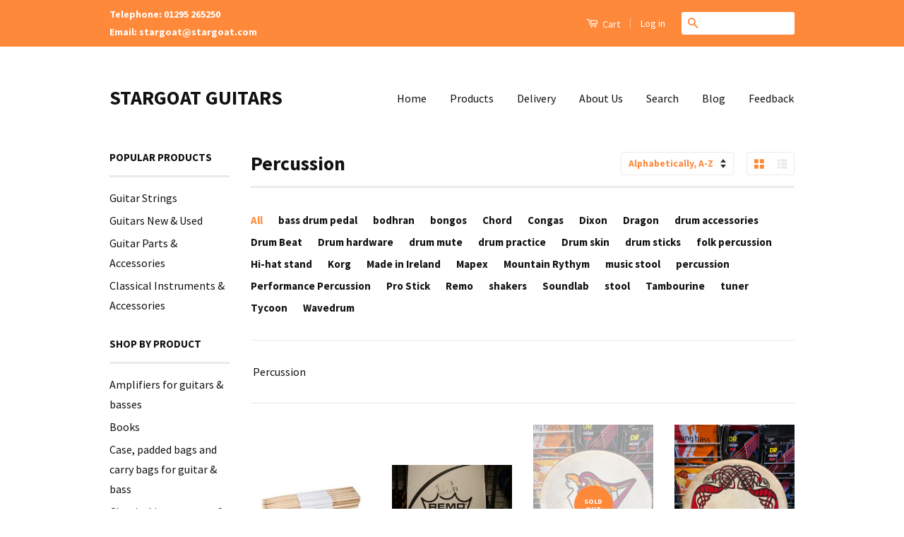

--- FILE ---
content_type: text/html; charset=utf-8
request_url: https://stargoat.com/collections/percussion
body_size: 19657
content:
<!doctype html>
<!--[if lt IE 7]><html class="no-js lt-ie9 lt-ie8 lt-ie7" lang="en"> <![endif]-->
<!--[if IE 7]><html class="no-js lt-ie9 lt-ie8" lang="en"> <![endif]-->
<!--[if IE 8]><html class="no-js lt-ie9" lang="en"> <![endif]-->
<!--[if IE 9 ]><html class="ie9 no-js"> <![endif]-->
<!--[if (gt IE 9)|!(IE)]><!--> <html class="no-js"> <!--<![endif]-->
<head>

  <!-- Basic page needs ================================================== -->
  <meta charset="utf-8">
  <meta http-equiv="X-UA-Compatible" content="IE=edge,chrome=1">

  

  <!-- Title and description ================================================== -->
  <title>Percussion | STARGOAT GUITARS  </title>

  
  <meta name="description" content=" Percussion">
  

  <!-- Social Meta Tags ================================================== -->
  
<meta property="og:site_name" content="STARGOAT GUITARS">

  <meta property="og:type" content="website">
  <meta property="og:title" content="Percussion">
  


  <meta property="og:description" content=" Percussion">


  <meta property="og:url" content="https://stargoat.com/collections/percussion">



<meta name="twitter:card" content="summary">






  <!-- Helpers ================================================== -->
  <link rel="canonical" href="https://stargoat.com/collections/percussion">
  <meta name="viewport" content="width=device-width,initial-scale=1">
  <meta name="theme-color" content="#ff893b">

  
  <!-- Ajaxify Cart Plugin ================================================== -->
  <link href="//stargoat.com/cdn/shop/t/4/assets/ajaxify.scss.css?v=139860943443775886001443811852" rel="stylesheet" type="text/css" media="all" />
  

  <!-- CSS ================================================== -->
  <link href="//stargoat.com/cdn/shop/t/4/assets/timber.scss.css?v=133548624906834629561674755245" rel="stylesheet" type="text/css" media="all" />
  <link href="//stargoat.com/cdn/shop/t/4/assets/theme.scss.css?v=173345386142431844751674755245" rel="stylesheet" type="text/css" media="all" />

  
  
  
  <link href="//fonts.googleapis.com/css?family=Source+Sans+Pro:400,700" rel="stylesheet" type="text/css" media="all" />


  



  <!-- Header hook for plugins ================================================== -->
  <script>window.performance && window.performance.mark && window.performance.mark('shopify.content_for_header.start');</script><meta id="shopify-digital-wallet" name="shopify-digital-wallet" content="/1646556/digital_wallets/dialog">
<meta name="shopify-checkout-api-token" content="41e57704bb3bc45b4b96e8dd1eb944a8">
<meta id="in-context-paypal-metadata" data-shop-id="1646556" data-venmo-supported="false" data-environment="production" data-locale="en_US" data-paypal-v4="true" data-currency="GBP">
<link rel="alternate" type="application/atom+xml" title="Feed" href="/collections/percussion.atom" />
<link rel="next" href="/collections/percussion?page=2">
<link rel="alternate" type="application/json+oembed" href="https://stargoat.com/collections/percussion.oembed">
<script async="async" src="/checkouts/internal/preloads.js?locale=en-GB"></script>
<link rel="preconnect" href="https://shop.app" crossorigin="anonymous">
<script async="async" src="https://shop.app/checkouts/internal/preloads.js?locale=en-GB&shop_id=1646556" crossorigin="anonymous"></script>
<script id="apple-pay-shop-capabilities" type="application/json">{"shopId":1646556,"countryCode":"GB","currencyCode":"GBP","merchantCapabilities":["supports3DS"],"merchantId":"gid:\/\/shopify\/Shop\/1646556","merchantName":"STARGOAT GUITARS","requiredBillingContactFields":["postalAddress","email","phone"],"requiredShippingContactFields":["postalAddress","email","phone"],"shippingType":"shipping","supportedNetworks":["visa","maestro","masterCard","discover","elo"],"total":{"type":"pending","label":"STARGOAT GUITARS","amount":"1.00"},"shopifyPaymentsEnabled":true,"supportsSubscriptions":true}</script>
<script id="shopify-features" type="application/json">{"accessToken":"41e57704bb3bc45b4b96e8dd1eb944a8","betas":["rich-media-storefront-analytics"],"domain":"stargoat.com","predictiveSearch":true,"shopId":1646556,"locale":"en"}</script>
<script>var Shopify = Shopify || {};
Shopify.shop = "stargoat.myshopify.com";
Shopify.locale = "en";
Shopify.currency = {"active":"GBP","rate":"1.0"};
Shopify.country = "GB";
Shopify.theme = {"name":"Classic","id":46066756,"schema_name":null,"schema_version":null,"theme_store_id":721,"role":"main"};
Shopify.theme.handle = "null";
Shopify.theme.style = {"id":null,"handle":null};
Shopify.cdnHost = "stargoat.com/cdn";
Shopify.routes = Shopify.routes || {};
Shopify.routes.root = "/";</script>
<script type="module">!function(o){(o.Shopify=o.Shopify||{}).modules=!0}(window);</script>
<script>!function(o){function n(){var o=[];function n(){o.push(Array.prototype.slice.apply(arguments))}return n.q=o,n}var t=o.Shopify=o.Shopify||{};t.loadFeatures=n(),t.autoloadFeatures=n()}(window);</script>
<script>
  window.ShopifyPay = window.ShopifyPay || {};
  window.ShopifyPay.apiHost = "shop.app\/pay";
  window.ShopifyPay.redirectState = null;
</script>
<script id="shop-js-analytics" type="application/json">{"pageType":"collection"}</script>
<script defer="defer" async type="module" src="//stargoat.com/cdn/shopifycloud/shop-js/modules/v2/client.init-shop-cart-sync_WVOgQShq.en.esm.js"></script>
<script defer="defer" async type="module" src="//stargoat.com/cdn/shopifycloud/shop-js/modules/v2/chunk.common_C_13GLB1.esm.js"></script>
<script defer="defer" async type="module" src="//stargoat.com/cdn/shopifycloud/shop-js/modules/v2/chunk.modal_CLfMGd0m.esm.js"></script>
<script type="module">
  await import("//stargoat.com/cdn/shopifycloud/shop-js/modules/v2/client.init-shop-cart-sync_WVOgQShq.en.esm.js");
await import("//stargoat.com/cdn/shopifycloud/shop-js/modules/v2/chunk.common_C_13GLB1.esm.js");
await import("//stargoat.com/cdn/shopifycloud/shop-js/modules/v2/chunk.modal_CLfMGd0m.esm.js");

  window.Shopify.SignInWithShop?.initShopCartSync?.({"fedCMEnabled":true,"windoidEnabled":true});

</script>
<script>
  window.Shopify = window.Shopify || {};
  if (!window.Shopify.featureAssets) window.Shopify.featureAssets = {};
  window.Shopify.featureAssets['shop-js'] = {"shop-cart-sync":["modules/v2/client.shop-cart-sync_DuR37GeY.en.esm.js","modules/v2/chunk.common_C_13GLB1.esm.js","modules/v2/chunk.modal_CLfMGd0m.esm.js"],"init-fed-cm":["modules/v2/client.init-fed-cm_BucUoe6W.en.esm.js","modules/v2/chunk.common_C_13GLB1.esm.js","modules/v2/chunk.modal_CLfMGd0m.esm.js"],"shop-toast-manager":["modules/v2/client.shop-toast-manager_B0JfrpKj.en.esm.js","modules/v2/chunk.common_C_13GLB1.esm.js","modules/v2/chunk.modal_CLfMGd0m.esm.js"],"init-shop-cart-sync":["modules/v2/client.init-shop-cart-sync_WVOgQShq.en.esm.js","modules/v2/chunk.common_C_13GLB1.esm.js","modules/v2/chunk.modal_CLfMGd0m.esm.js"],"shop-button":["modules/v2/client.shop-button_B_U3bv27.en.esm.js","modules/v2/chunk.common_C_13GLB1.esm.js","modules/v2/chunk.modal_CLfMGd0m.esm.js"],"init-windoid":["modules/v2/client.init-windoid_DuP9q_di.en.esm.js","modules/v2/chunk.common_C_13GLB1.esm.js","modules/v2/chunk.modal_CLfMGd0m.esm.js"],"shop-cash-offers":["modules/v2/client.shop-cash-offers_BmULhtno.en.esm.js","modules/v2/chunk.common_C_13GLB1.esm.js","modules/v2/chunk.modal_CLfMGd0m.esm.js"],"pay-button":["modules/v2/client.pay-button_CrPSEbOK.en.esm.js","modules/v2/chunk.common_C_13GLB1.esm.js","modules/v2/chunk.modal_CLfMGd0m.esm.js"],"init-customer-accounts":["modules/v2/client.init-customer-accounts_jNk9cPYQ.en.esm.js","modules/v2/client.shop-login-button_DJ5ldayH.en.esm.js","modules/v2/chunk.common_C_13GLB1.esm.js","modules/v2/chunk.modal_CLfMGd0m.esm.js"],"avatar":["modules/v2/client.avatar_BTnouDA3.en.esm.js"],"checkout-modal":["modules/v2/client.checkout-modal_pBPyh9w8.en.esm.js","modules/v2/chunk.common_C_13GLB1.esm.js","modules/v2/chunk.modal_CLfMGd0m.esm.js"],"init-shop-for-new-customer-accounts":["modules/v2/client.init-shop-for-new-customer-accounts_BUoCy7a5.en.esm.js","modules/v2/client.shop-login-button_DJ5ldayH.en.esm.js","modules/v2/chunk.common_C_13GLB1.esm.js","modules/v2/chunk.modal_CLfMGd0m.esm.js"],"init-customer-accounts-sign-up":["modules/v2/client.init-customer-accounts-sign-up_CnczCz9H.en.esm.js","modules/v2/client.shop-login-button_DJ5ldayH.en.esm.js","modules/v2/chunk.common_C_13GLB1.esm.js","modules/v2/chunk.modal_CLfMGd0m.esm.js"],"init-shop-email-lookup-coordinator":["modules/v2/client.init-shop-email-lookup-coordinator_CzjY5t9o.en.esm.js","modules/v2/chunk.common_C_13GLB1.esm.js","modules/v2/chunk.modal_CLfMGd0m.esm.js"],"shop-follow-button":["modules/v2/client.shop-follow-button_CsYC63q7.en.esm.js","modules/v2/chunk.common_C_13GLB1.esm.js","modules/v2/chunk.modal_CLfMGd0m.esm.js"],"shop-login-button":["modules/v2/client.shop-login-button_DJ5ldayH.en.esm.js","modules/v2/chunk.common_C_13GLB1.esm.js","modules/v2/chunk.modal_CLfMGd0m.esm.js"],"shop-login":["modules/v2/client.shop-login_B9ccPdmx.en.esm.js","modules/v2/chunk.common_C_13GLB1.esm.js","modules/v2/chunk.modal_CLfMGd0m.esm.js"],"lead-capture":["modules/v2/client.lead-capture_D0K_KgYb.en.esm.js","modules/v2/chunk.common_C_13GLB1.esm.js","modules/v2/chunk.modal_CLfMGd0m.esm.js"],"payment-terms":["modules/v2/client.payment-terms_BWmiNN46.en.esm.js","modules/v2/chunk.common_C_13GLB1.esm.js","modules/v2/chunk.modal_CLfMGd0m.esm.js"]};
</script>
<script>(function() {
  var isLoaded = false;
  function asyncLoad() {
    if (isLoaded) return;
    isLoaded = true;
    var urls = ["https:\/\/cks3.amplifiedcdn.com\/ckjs.production.min.js?unique_id=stargoat.myshopify.com\u0026shop=stargoat.myshopify.com","https:\/\/ccjs.amplifiedcdn.com\/ccjs.umd.js?unique_id=stargoat.myshopify.com\u0026shop=stargoat.myshopify.com"];
    for (var i = 0; i < urls.length; i++) {
      var s = document.createElement('script');
      s.type = 'text/javascript';
      s.async = true;
      s.src = urls[i];
      var x = document.getElementsByTagName('script')[0];
      x.parentNode.insertBefore(s, x);
    }
  };
  if(window.attachEvent) {
    window.attachEvent('onload', asyncLoad);
  } else {
    window.addEventListener('load', asyncLoad, false);
  }
})();</script>
<script id="__st">var __st={"a":1646556,"offset":0,"reqid":"2be9eb83-bd01-4c58-87ba-14c6c567f059-1769599971","pageurl":"stargoat.com\/collections\/percussion","u":"c8820c7c623d","p":"collection","rtyp":"collection","rid":8472816};</script>
<script>window.ShopifyPaypalV4VisibilityTracking = true;</script>
<script id="captcha-bootstrap">!function(){'use strict';const t='contact',e='account',n='new_comment',o=[[t,t],['blogs',n],['comments',n],[t,'customer']],c=[[e,'customer_login'],[e,'guest_login'],[e,'recover_customer_password'],[e,'create_customer']],r=t=>t.map((([t,e])=>`form[action*='/${t}']:not([data-nocaptcha='true']) input[name='form_type'][value='${e}']`)).join(','),a=t=>()=>t?[...document.querySelectorAll(t)].map((t=>t.form)):[];function s(){const t=[...o],e=r(t);return a(e)}const i='password',u='form_key',d=['recaptcha-v3-token','g-recaptcha-response','h-captcha-response',i],f=()=>{try{return window.sessionStorage}catch{return}},m='__shopify_v',_=t=>t.elements[u];function p(t,e,n=!1){try{const o=window.sessionStorage,c=JSON.parse(o.getItem(e)),{data:r}=function(t){const{data:e,action:n}=t;return t[m]||n?{data:e,action:n}:{data:t,action:n}}(c);for(const[e,n]of Object.entries(r))t.elements[e]&&(t.elements[e].value=n);n&&o.removeItem(e)}catch(o){console.error('form repopulation failed',{error:o})}}const l='form_type',E='cptcha';function T(t){t.dataset[E]=!0}const w=window,h=w.document,L='Shopify',v='ce_forms',y='captcha';let A=!1;((t,e)=>{const n=(g='f06e6c50-85a8-45c8-87d0-21a2b65856fe',I='https://cdn.shopify.com/shopifycloud/storefront-forms-hcaptcha/ce_storefront_forms_captcha_hcaptcha.v1.5.2.iife.js',D={infoText:'Protected by hCaptcha',privacyText:'Privacy',termsText:'Terms'},(t,e,n)=>{const o=w[L][v],c=o.bindForm;if(c)return c(t,g,e,D).then(n);var r;o.q.push([[t,g,e,D],n]),r=I,A||(h.body.append(Object.assign(h.createElement('script'),{id:'captcha-provider',async:!0,src:r})),A=!0)});var g,I,D;w[L]=w[L]||{},w[L][v]=w[L][v]||{},w[L][v].q=[],w[L][y]=w[L][y]||{},w[L][y].protect=function(t,e){n(t,void 0,e),T(t)},Object.freeze(w[L][y]),function(t,e,n,w,h,L){const[v,y,A,g]=function(t,e,n){const i=e?o:[],u=t?c:[],d=[...i,...u],f=r(d),m=r(i),_=r(d.filter((([t,e])=>n.includes(e))));return[a(f),a(m),a(_),s()]}(w,h,L),I=t=>{const e=t.target;return e instanceof HTMLFormElement?e:e&&e.form},D=t=>v().includes(t);t.addEventListener('submit',(t=>{const e=I(t);if(!e)return;const n=D(e)&&!e.dataset.hcaptchaBound&&!e.dataset.recaptchaBound,o=_(e),c=g().includes(e)&&(!o||!o.value);(n||c)&&t.preventDefault(),c&&!n&&(function(t){try{if(!f())return;!function(t){const e=f();if(!e)return;const n=_(t);if(!n)return;const o=n.value;o&&e.removeItem(o)}(t);const e=Array.from(Array(32),(()=>Math.random().toString(36)[2])).join('');!function(t,e){_(t)||t.append(Object.assign(document.createElement('input'),{type:'hidden',name:u})),t.elements[u].value=e}(t,e),function(t,e){const n=f();if(!n)return;const o=[...t.querySelectorAll(`input[type='${i}']`)].map((({name:t})=>t)),c=[...d,...o],r={};for(const[a,s]of new FormData(t).entries())c.includes(a)||(r[a]=s);n.setItem(e,JSON.stringify({[m]:1,action:t.action,data:r}))}(t,e)}catch(e){console.error('failed to persist form',e)}}(e),e.submit())}));const S=(t,e)=>{t&&!t.dataset[E]&&(n(t,e.some((e=>e===t))),T(t))};for(const o of['focusin','change'])t.addEventListener(o,(t=>{const e=I(t);D(e)&&S(e,y())}));const B=e.get('form_key'),M=e.get(l),P=B&&M;t.addEventListener('DOMContentLoaded',(()=>{const t=y();if(P)for(const e of t)e.elements[l].value===M&&p(e,B);[...new Set([...A(),...v().filter((t=>'true'===t.dataset.shopifyCaptcha))])].forEach((e=>S(e,t)))}))}(h,new URLSearchParams(w.location.search),n,t,e,['guest_login'])})(!0,!0)}();</script>
<script integrity="sha256-4kQ18oKyAcykRKYeNunJcIwy7WH5gtpwJnB7kiuLZ1E=" data-source-attribution="shopify.loadfeatures" defer="defer" src="//stargoat.com/cdn/shopifycloud/storefront/assets/storefront/load_feature-a0a9edcb.js" crossorigin="anonymous"></script>
<script crossorigin="anonymous" defer="defer" src="//stargoat.com/cdn/shopifycloud/storefront/assets/shopify_pay/storefront-65b4c6d7.js?v=20250812"></script>
<script data-source-attribution="shopify.dynamic_checkout.dynamic.init">var Shopify=Shopify||{};Shopify.PaymentButton=Shopify.PaymentButton||{isStorefrontPortableWallets:!0,init:function(){window.Shopify.PaymentButton.init=function(){};var t=document.createElement("script");t.src="https://stargoat.com/cdn/shopifycloud/portable-wallets/latest/portable-wallets.en.js",t.type="module",document.head.appendChild(t)}};
</script>
<script data-source-attribution="shopify.dynamic_checkout.buyer_consent">
  function portableWalletsHideBuyerConsent(e){var t=document.getElementById("shopify-buyer-consent"),n=document.getElementById("shopify-subscription-policy-button");t&&n&&(t.classList.add("hidden"),t.setAttribute("aria-hidden","true"),n.removeEventListener("click",e))}function portableWalletsShowBuyerConsent(e){var t=document.getElementById("shopify-buyer-consent"),n=document.getElementById("shopify-subscription-policy-button");t&&n&&(t.classList.remove("hidden"),t.removeAttribute("aria-hidden"),n.addEventListener("click",e))}window.Shopify?.PaymentButton&&(window.Shopify.PaymentButton.hideBuyerConsent=portableWalletsHideBuyerConsent,window.Shopify.PaymentButton.showBuyerConsent=portableWalletsShowBuyerConsent);
</script>
<script data-source-attribution="shopify.dynamic_checkout.cart.bootstrap">document.addEventListener("DOMContentLoaded",(function(){function t(){return document.querySelector("shopify-accelerated-checkout-cart, shopify-accelerated-checkout")}if(t())Shopify.PaymentButton.init();else{new MutationObserver((function(e,n){t()&&(Shopify.PaymentButton.init(),n.disconnect())})).observe(document.body,{childList:!0,subtree:!0})}}));
</script>
<link id="shopify-accelerated-checkout-styles" rel="stylesheet" media="screen" href="https://stargoat.com/cdn/shopifycloud/portable-wallets/latest/accelerated-checkout-backwards-compat.css" crossorigin="anonymous">
<style id="shopify-accelerated-checkout-cart">
        #shopify-buyer-consent {
  margin-top: 1em;
  display: inline-block;
  width: 100%;
}

#shopify-buyer-consent.hidden {
  display: none;
}

#shopify-subscription-policy-button {
  background: none;
  border: none;
  padding: 0;
  text-decoration: underline;
  font-size: inherit;
  cursor: pointer;
}

#shopify-subscription-policy-button::before {
  box-shadow: none;
}

      </style>

<script>window.performance && window.performance.mark && window.performance.mark('shopify.content_for_header.end');</script>

  

<!--[if lt IE 9]>
<script src="//cdnjs.cloudflare.com/ajax/libs/html5shiv/3.7.2/html5shiv.min.js" type="text/javascript"></script>
<script src="//stargoat.com/cdn/shop/t/4/assets/respond.min.js?v=52248677837542619231443811849" type="text/javascript"></script>
<link href="//stargoat.com/cdn/shop/t/4/assets/respond-proxy.html" id="respond-proxy" rel="respond-proxy" />
<link href="//stargoat.com/search?q=43fc047332bb4e7e19013045a1fe40d1" id="respond-redirect" rel="respond-redirect" />
<script src="//stargoat.com/search?q=43fc047332bb4e7e19013045a1fe40d1" type="text/javascript"></script>
<![endif]-->



  <script src="//ajax.googleapis.com/ajax/libs/jquery/1.11.0/jquery.min.js" type="text/javascript"></script>
  <script src="//stargoat.com/cdn/shop/t/4/assets/modernizr.min.js?v=26620055551102246001443811849" type="text/javascript"></script>

  
  






































<!-- BeginConsistentCartAddon -->  <script>    Shopify.customer_logged_in = false ;  Shopify.customer_email = "" ;  Shopify.log_uuids = true;    </script>  <!-- EndConsistentCartAddon -->
<meta property="og:image" content="https://cdn.shopify.com/s/files/1/0164/6556/collections/Bodhran_18_inch_1.jpg?v=1679668759" />
<meta property="og:image:secure_url" content="https://cdn.shopify.com/s/files/1/0164/6556/collections/Bodhran_18_inch_1.jpg?v=1679668759" />
<meta property="og:image:width" content="3024" />
<meta property="og:image:height" content="4032" />
<meta property="og:image:alt" content="Percussion" />
<link href="https://monorail-edge.shopifysvc.com" rel="dns-prefetch">
<script>(function(){if ("sendBeacon" in navigator && "performance" in window) {try {var session_token_from_headers = performance.getEntriesByType('navigation')[0].serverTiming.find(x => x.name == '_s').description;} catch {var session_token_from_headers = undefined;}var session_cookie_matches = document.cookie.match(/_shopify_s=([^;]*)/);var session_token_from_cookie = session_cookie_matches && session_cookie_matches.length === 2 ? session_cookie_matches[1] : "";var session_token = session_token_from_headers || session_token_from_cookie || "";function handle_abandonment_event(e) {var entries = performance.getEntries().filter(function(entry) {return /monorail-edge.shopifysvc.com/.test(entry.name);});if (!window.abandonment_tracked && entries.length === 0) {window.abandonment_tracked = true;var currentMs = Date.now();var navigation_start = performance.timing.navigationStart;var payload = {shop_id: 1646556,url: window.location.href,navigation_start,duration: currentMs - navigation_start,session_token,page_type: "collection"};window.navigator.sendBeacon("https://monorail-edge.shopifysvc.com/v1/produce", JSON.stringify({schema_id: "online_store_buyer_site_abandonment/1.1",payload: payload,metadata: {event_created_at_ms: currentMs,event_sent_at_ms: currentMs}}));}}window.addEventListener('pagehide', handle_abandonment_event);}}());</script>
<script id="web-pixels-manager-setup">(function e(e,d,r,n,o){if(void 0===o&&(o={}),!Boolean(null===(a=null===(i=window.Shopify)||void 0===i?void 0:i.analytics)||void 0===a?void 0:a.replayQueue)){var i,a;window.Shopify=window.Shopify||{};var t=window.Shopify;t.analytics=t.analytics||{};var s=t.analytics;s.replayQueue=[],s.publish=function(e,d,r){return s.replayQueue.push([e,d,r]),!0};try{self.performance.mark("wpm:start")}catch(e){}var l=function(){var e={modern:/Edge?\/(1{2}[4-9]|1[2-9]\d|[2-9]\d{2}|\d{4,})\.\d+(\.\d+|)|Firefox\/(1{2}[4-9]|1[2-9]\d|[2-9]\d{2}|\d{4,})\.\d+(\.\d+|)|Chrom(ium|e)\/(9{2}|\d{3,})\.\d+(\.\d+|)|(Maci|X1{2}).+ Version\/(15\.\d+|(1[6-9]|[2-9]\d|\d{3,})\.\d+)([,.]\d+|)( \(\w+\)|)( Mobile\/\w+|) Safari\/|Chrome.+OPR\/(9{2}|\d{3,})\.\d+\.\d+|(CPU[ +]OS|iPhone[ +]OS|CPU[ +]iPhone|CPU IPhone OS|CPU iPad OS)[ +]+(15[._]\d+|(1[6-9]|[2-9]\d|\d{3,})[._]\d+)([._]\d+|)|Android:?[ /-](13[3-9]|1[4-9]\d|[2-9]\d{2}|\d{4,})(\.\d+|)(\.\d+|)|Android.+Firefox\/(13[5-9]|1[4-9]\d|[2-9]\d{2}|\d{4,})\.\d+(\.\d+|)|Android.+Chrom(ium|e)\/(13[3-9]|1[4-9]\d|[2-9]\d{2}|\d{4,})\.\d+(\.\d+|)|SamsungBrowser\/([2-9]\d|\d{3,})\.\d+/,legacy:/Edge?\/(1[6-9]|[2-9]\d|\d{3,})\.\d+(\.\d+|)|Firefox\/(5[4-9]|[6-9]\d|\d{3,})\.\d+(\.\d+|)|Chrom(ium|e)\/(5[1-9]|[6-9]\d|\d{3,})\.\d+(\.\d+|)([\d.]+$|.*Safari\/(?![\d.]+ Edge\/[\d.]+$))|(Maci|X1{2}).+ Version\/(10\.\d+|(1[1-9]|[2-9]\d|\d{3,})\.\d+)([,.]\d+|)( \(\w+\)|)( Mobile\/\w+|) Safari\/|Chrome.+OPR\/(3[89]|[4-9]\d|\d{3,})\.\d+\.\d+|(CPU[ +]OS|iPhone[ +]OS|CPU[ +]iPhone|CPU IPhone OS|CPU iPad OS)[ +]+(10[._]\d+|(1[1-9]|[2-9]\d|\d{3,})[._]\d+)([._]\d+|)|Android:?[ /-](13[3-9]|1[4-9]\d|[2-9]\d{2}|\d{4,})(\.\d+|)(\.\d+|)|Mobile Safari.+OPR\/([89]\d|\d{3,})\.\d+\.\d+|Android.+Firefox\/(13[5-9]|1[4-9]\d|[2-9]\d{2}|\d{4,})\.\d+(\.\d+|)|Android.+Chrom(ium|e)\/(13[3-9]|1[4-9]\d|[2-9]\d{2}|\d{4,})\.\d+(\.\d+|)|Android.+(UC? ?Browser|UCWEB|U3)[ /]?(15\.([5-9]|\d{2,})|(1[6-9]|[2-9]\d|\d{3,})\.\d+)\.\d+|SamsungBrowser\/(5\.\d+|([6-9]|\d{2,})\.\d+)|Android.+MQ{2}Browser\/(14(\.(9|\d{2,})|)|(1[5-9]|[2-9]\d|\d{3,})(\.\d+|))(\.\d+|)|K[Aa][Ii]OS\/(3\.\d+|([4-9]|\d{2,})\.\d+)(\.\d+|)/},d=e.modern,r=e.legacy,n=navigator.userAgent;return n.match(d)?"modern":n.match(r)?"legacy":"unknown"}(),u="modern"===l?"modern":"legacy",c=(null!=n?n:{modern:"",legacy:""})[u],f=function(e){return[e.baseUrl,"/wpm","/b",e.hashVersion,"modern"===e.buildTarget?"m":"l",".js"].join("")}({baseUrl:d,hashVersion:r,buildTarget:u}),m=function(e){var d=e.version,r=e.bundleTarget,n=e.surface,o=e.pageUrl,i=e.monorailEndpoint;return{emit:function(e){var a=e.status,t=e.errorMsg,s=(new Date).getTime(),l=JSON.stringify({metadata:{event_sent_at_ms:s},events:[{schema_id:"web_pixels_manager_load/3.1",payload:{version:d,bundle_target:r,page_url:o,status:a,surface:n,error_msg:t},metadata:{event_created_at_ms:s}}]});if(!i)return console&&console.warn&&console.warn("[Web Pixels Manager] No Monorail endpoint provided, skipping logging."),!1;try{return self.navigator.sendBeacon.bind(self.navigator)(i,l)}catch(e){}var u=new XMLHttpRequest;try{return u.open("POST",i,!0),u.setRequestHeader("Content-Type","text/plain"),u.send(l),!0}catch(e){return console&&console.warn&&console.warn("[Web Pixels Manager] Got an unhandled error while logging to Monorail."),!1}}}}({version:r,bundleTarget:l,surface:e.surface,pageUrl:self.location.href,monorailEndpoint:e.monorailEndpoint});try{o.browserTarget=l,function(e){var d=e.src,r=e.async,n=void 0===r||r,o=e.onload,i=e.onerror,a=e.sri,t=e.scriptDataAttributes,s=void 0===t?{}:t,l=document.createElement("script"),u=document.querySelector("head"),c=document.querySelector("body");if(l.async=n,l.src=d,a&&(l.integrity=a,l.crossOrigin="anonymous"),s)for(var f in s)if(Object.prototype.hasOwnProperty.call(s,f))try{l.dataset[f]=s[f]}catch(e){}if(o&&l.addEventListener("load",o),i&&l.addEventListener("error",i),u)u.appendChild(l);else{if(!c)throw new Error("Did not find a head or body element to append the script");c.appendChild(l)}}({src:f,async:!0,onload:function(){if(!function(){var e,d;return Boolean(null===(d=null===(e=window.Shopify)||void 0===e?void 0:e.analytics)||void 0===d?void 0:d.initialized)}()){var d=window.webPixelsManager.init(e)||void 0;if(d){var r=window.Shopify.analytics;r.replayQueue.forEach((function(e){var r=e[0],n=e[1],o=e[2];d.publishCustomEvent(r,n,o)})),r.replayQueue=[],r.publish=d.publishCustomEvent,r.visitor=d.visitor,r.initialized=!0}}},onerror:function(){return m.emit({status:"failed",errorMsg:"".concat(f," has failed to load")})},sri:function(e){var d=/^sha384-[A-Za-z0-9+/=]+$/;return"string"==typeof e&&d.test(e)}(c)?c:"",scriptDataAttributes:o}),m.emit({status:"loading"})}catch(e){m.emit({status:"failed",errorMsg:(null==e?void 0:e.message)||"Unknown error"})}}})({shopId: 1646556,storefrontBaseUrl: "https://stargoat.com",extensionsBaseUrl: "https://extensions.shopifycdn.com/cdn/shopifycloud/web-pixels-manager",monorailEndpoint: "https://monorail-edge.shopifysvc.com/unstable/produce_batch",surface: "storefront-renderer",enabledBetaFlags: ["2dca8a86"],webPixelsConfigList: [{"id":"shopify-app-pixel","configuration":"{}","eventPayloadVersion":"v1","runtimeContext":"STRICT","scriptVersion":"0450","apiClientId":"shopify-pixel","type":"APP","privacyPurposes":["ANALYTICS","MARKETING"]},{"id":"shopify-custom-pixel","eventPayloadVersion":"v1","runtimeContext":"LAX","scriptVersion":"0450","apiClientId":"shopify-pixel","type":"CUSTOM","privacyPurposes":["ANALYTICS","MARKETING"]}],isMerchantRequest: false,initData: {"shop":{"name":"STARGOAT GUITARS","paymentSettings":{"currencyCode":"GBP"},"myshopifyDomain":"stargoat.myshopify.com","countryCode":"GB","storefrontUrl":"https:\/\/stargoat.com"},"customer":null,"cart":null,"checkout":null,"productVariants":[],"purchasingCompany":null},},"https://stargoat.com/cdn","fcfee988w5aeb613cpc8e4bc33m6693e112",{"modern":"","legacy":""},{"shopId":"1646556","storefrontBaseUrl":"https:\/\/stargoat.com","extensionBaseUrl":"https:\/\/extensions.shopifycdn.com\/cdn\/shopifycloud\/web-pixels-manager","surface":"storefront-renderer","enabledBetaFlags":"[\"2dca8a86\"]","isMerchantRequest":"false","hashVersion":"fcfee988w5aeb613cpc8e4bc33m6693e112","publish":"custom","events":"[[\"page_viewed\",{}],[\"collection_viewed\",{\"collection\":{\"id\":\"8472816\",\"title\":\"Percussion\",\"productVariants\":[{\"price\":{\"amount\":26.0,\"currencyCode\":\"GBP\"},\"product\":{\"title\":\"2B wood tipped drum sticks by QTX Sound (12 PAIRS)\",\"vendor\":\"QTX Sound\",\"id\":\"5047330756\",\"untranslatedTitle\":\"2B wood tipped drum sticks by QTX Sound (12 PAIRS)\",\"url\":\"\/products\/2b-wood-tipped-drum-sticks-by-qtx-sound-12-pairs\",\"type\":\"Percussion\"},\"id\":\"20123882692\",\"image\":{\"src\":\"\/\/stargoat.com\/cdn\/shop\/products\/173.160_x_12.jpg?v=1571438560\"},\"sku\":\"173.160 x 12\",\"title\":\"Default Title\",\"untranslatedTitle\":\"Default Title\"},{\"price\":{\"amount\":33.0,\"currencyCode\":\"GBP\"},\"product\":{\"title\":\"Ambassador 20\\\" bass drum head clear\",\"vendor\":\"Remo\",\"id\":\"4327205765258\",\"untranslatedTitle\":\"Ambassador 20\\\" bass drum head clear\",\"url\":\"\/products\/ambassador-20-bass-drum-head-clear\",\"type\":\"Percussion\"},\"id\":\"31019218763914\",\"image\":{\"src\":\"\/\/stargoat.com\/cdn\/shop\/products\/Ambassador_20_clear.jpg?v=1572626087\"},\"sku\":\"BR-1320-00\",\"title\":\"Default Title\",\"untranslatedTitle\":\"Default Title\"},{\"price\":{\"amount\":50.0,\"currencyCode\":\"GBP\"},\"product\":{\"title\":\"Bodhran 12\\\" with beater - Made in Ireland\",\"vendor\":\"Sutherland\",\"id\":\"8053409382638\",\"untranslatedTitle\":\"Bodhran 12\\\" with beater - Made in Ireland\",\"url\":\"\/products\/bodhran-12-with-beater-made-in-ireland\",\"type\":\"Percussion\"},\"id\":\"44135115161838\",\"image\":{\"src\":\"\/\/stargoat.com\/cdn\/shop\/products\/bodhran12Ireland_1.jpg?v=1682169925\"},\"sku\":\"bodhran 12 Ireland\",\"title\":\"Default Title\",\"untranslatedTitle\":\"Default Title\"},{\"price\":{\"amount\":40.0,\"currencyCode\":\"GBP\"},\"product\":{\"title\":\"Bodhran 12\\\" with wooden beater - Made in Ireland\",\"vendor\":\"Sutherland\",\"id\":\"8053400666350\",\"untranslatedTitle\":\"Bodhran 12\\\" with wooden beater - Made in Ireland\",\"url\":\"\/products\/bodhran-12-with-wooden-beater-made-in-ireland\",\"type\":\"Percussion\"},\"id\":\"44135107133678\",\"image\":{\"src\":\"\/\/stargoat.com\/cdn\/shop\/products\/Bodhranbirds12inch_1.jpg?v=1682168860\"},\"sku\":\"Bodhran 12 Birds\",\"title\":\"Default Title\",\"untranslatedTitle\":\"Default Title\"},{\"price\":{\"amount\":50.0,\"currencyCode\":\"GBP\"},\"product\":{\"title\":\"Bodhran 12\\\" with wooden beater - Made in Ireland\",\"vendor\":\"Sutherland\",\"id\":\"8053403025646\",\"untranslatedTitle\":\"Bodhran 12\\\" with wooden beater - Made in Ireland\",\"url\":\"\/products\/bodhran-12-with-wooden-beater-made-in-ireland-1\",\"type\":\"Percussion\"},\"id\":\"44135109066990\",\"image\":{\"src\":\"\/\/stargoat.com\/cdn\/shop\/products\/Bodhran12knotwork_3.jpg?v=1682169179\"},\"sku\":\"Bodhran 12 knotwork\",\"title\":\"Default Title\",\"untranslatedTitle\":\"Default Title\"},{\"price\":{\"amount\":70.0,\"currencyCode\":\"GBP\"},\"product\":{\"title\":\"Bodhran 18\\\" with wooden beater - Made in Ireland\",\"vendor\":\"Craic\",\"id\":\"7999948980462\",\"untranslatedTitle\":\"Bodhran 18\\\" with wooden beater - Made in Ireland\",\"url\":\"\/products\/bodhran-18-with-wooden-beater-made-in-ireland\",\"type\":\"Percussion\"},\"id\":\"43969965949166\",\"image\":{\"src\":\"\/\/stargoat.com\/cdn\/shop\/products\/Bodhran18inch_1.jpg?v=1674305274\"},\"sku\":\"Bodhran Craic Guinness\",\"title\":\"Default Title\",\"untranslatedTitle\":\"Default Title\"},{\"price\":{\"amount\":70.0,\"currencyCode\":\"GBP\"},\"product\":{\"title\":\"Bodhran 18\\\" with wooden beater - made in Ireland\",\"vendor\":\"Sutherland\",\"id\":\"8052229374190\",\"untranslatedTitle\":\"Bodhran 18\\\" with wooden beater - made in Ireland\",\"url\":\"\/products\/bodhran-18-with-wooden-beater-made-in-ireland-1\",\"type\":\"Percussion\"},\"id\":\"44132869931246\",\"image\":{\"src\":\"\/\/stargoat.com\/cdn\/shop\/products\/Bodhran18Craic_1.jpg?v=1682000750\"},\"sku\":\"Bodhran 18\\\" hand drum\",\"title\":\"Default Title\",\"untranslatedTitle\":\"Default Title\"},{\"price\":{\"amount\":35.0,\"currencyCode\":\"GBP\"},\"product\":{\"title\":\"Bongo drums by Performance Percussion\",\"vendor\":\"Performance Percussion\",\"id\":\"11141540292\",\"untranslatedTitle\":\"Bongo drums by Performance Percussion\",\"url\":\"\/products\/bongo-drums-by-performance-percussion\",\"type\":\"Percussion\"},\"id\":\"42481340996\",\"image\":{\"src\":\"\/\/stargoat.com\/cdn\/shop\/products\/PP5002_1.JPG?v=1571438584\"},\"sku\":\"PP5002\",\"title\":\"Default Title\",\"untranslatedTitle\":\"Default Title\"},{\"price\":{\"amount\":35.0,\"currencyCode\":\"GBP\"},\"product\":{\"title\":\"Bongo set by Drum Beat\",\"vendor\":\"Drum Beat\",\"id\":\"11141524420\",\"untranslatedTitle\":\"Bongo set by Drum Beat\",\"url\":\"\/products\/bongo-set-by-drum-beat\",\"type\":\"Percussion\"},\"id\":\"42481046788\",\"image\":{\"src\":\"\/\/stargoat.com\/cdn\/shop\/products\/DSC04394.JPG?v=1571438584\"},\"sku\":\"1796T\",\"title\":\"Default Title\",\"untranslatedTitle\":\"Default Title\"},{\"price\":{\"amount\":28.0,\"currencyCode\":\"GBP\"},\"product\":{\"title\":\"Chord 177.042UK oak drum sticks 7AN (12 PAIRS)\",\"vendor\":\"chord\",\"id\":\"5047229956\",\"untranslatedTitle\":\"Chord 177.042UK oak drum sticks 7AN (12 PAIRS)\",\"url\":\"\/products\/chord-177-042uk-oak-drum-sticks-7an-12-pairs\",\"type\":\"percussion\"},\"id\":\"20123607620\",\"image\":{\"src\":\"\/\/stargoat.com\/cdn\/shop\/products\/Chord_7AN.JPG?v=1571438560\"},\"sku\":\"177.042sticks7ANx12\",\"title\":\"Default Title\",\"untranslatedTitle\":\"Default Title\"},{\"price\":{\"amount\":26.0,\"currencyCode\":\"GBP\"},\"product\":{\"title\":\"Chord hickory drum sticks 7A wood tipped (10 pairs)\",\"vendor\":\"chord\",\"id\":\"11046640132\",\"untranslatedTitle\":\"Chord hickory drum sticks 7A wood tipped (10 pairs)\",\"url\":\"\/products\/chord-hickory-drum-sticks-7a-wood-tipped-10-pairs\",\"type\":\"percussion\"},\"id\":\"41684035524\",\"image\":{\"src\":\"\/\/stargoat.com\/cdn\/shop\/products\/DSC04040.JPG?v=1571438583\"},\"sku\":\"Chord 7AWx10\",\"title\":\"Default Title\",\"untranslatedTitle\":\"Default Title\"},{\"price\":{\"amount\":30.0,\"currencyCode\":\"GBP\"},\"product\":{\"title\":\"Chord Hickory drum sticks 7A wood tipped (12 PAIRS)\",\"vendor\":\"chord\",\"id\":\"5047286532\",\"untranslatedTitle\":\"Chord Hickory drum sticks 7A wood tipped (12 PAIRS)\",\"url\":\"\/products\/chord-hickory-drum-sticks-7a-wood-tipped-12-pairs\",\"type\":\"percussion\"},\"id\":\"20123758596\",\"image\":{\"src\":\"\/\/stargoat.com\/cdn\/shop\/products\/176.031_sticks_7AWx12.jpg?v=1571438560\"},\"sku\":\"176.031UKx12\",\"title\":\"Default Title\",\"untranslatedTitle\":\"Default Title\"},{\"price\":{\"amount\":28.0,\"currencyCode\":\"GBP\"},\"product\":{\"title\":\"Chord Jazz oak wood tipped drum stick (12 pairs)\",\"vendor\":\"chord\",\"id\":\"4173044842634\",\"untranslatedTitle\":\"Chord Jazz oak wood tipped drum stick (12 pairs)\",\"url\":\"\/products\/chord-jazz-oak-wood-tipped-drum-stick-12-pairs\",\"type\":\"percussion\"},\"id\":\"30366986567818\",\"image\":{\"src\":\"\/\/stargoat.com\/cdn\/shop\/products\/Chord_Jazz_wood_tip_2.JPG?v=1571438613\"},\"sku\":\"177.049\",\"title\":\"Default Title\",\"untranslatedTitle\":\"Default Title\"},{\"price\":{\"amount\":28.0,\"currencyCode\":\"GBP\"},\"product\":{\"title\":\"Chord Oak 5B wood tipped drum stick (12 pairs)\",\"vendor\":\"Chord\",\"id\":\"8866004762862\",\"untranslatedTitle\":\"Chord Oak 5B wood tipped drum stick (12 pairs)\",\"url\":\"\/products\/chord-oak-5b-wood-tipped-drum-stick-12-pairs\",\"type\":\"Percussion\"},\"id\":\"46624989741294\",\"image\":{\"src\":\"\/\/stargoat.com\/cdn\/shop\/files\/Chord5BOakwoodtipped_3.jpg?v=1749724721\"},\"sku\":\"176.045UK\",\"title\":\"Default Title\",\"untranslatedTitle\":\"Default Title\"},{\"price\":{\"amount\":28.0,\"currencyCode\":\"GBP\"},\"product\":{\"title\":\"Chord oak drum sticks 5A wood tipped (12 pairs)\",\"vendor\":\"chord\",\"id\":\"5047219140\",\"untranslatedTitle\":\"Chord oak drum sticks 5A wood tipped (12 pairs)\",\"url\":\"\/products\/chord-oak-drum-sticks-5a-wood-tipped-12-pairs\",\"type\":\"percussion\"},\"id\":\"20123560132\",\"image\":{\"src\":\"\/\/stargoat.com\/cdn\/shop\/products\/DSC05393.JPG?v=1571438560\"},\"sku\":\"177.043sticks 5Awood\",\"title\":\"Default Title\",\"untranslatedTitle\":\"Default Title\"},{\"price\":{\"amount\":225.0,\"currencyCode\":\"GBP\"},\"product\":{\"title\":\"Congas with stand Miami by Mountain Rythm\",\"vendor\":\"Mountain Rythym\",\"id\":\"8038284001518\",\"untranslatedTitle\":\"Congas with stand Miami by Mountain Rythm\",\"url\":\"\/products\/congas-with-stand-by-mountain-rythm\",\"type\":\"Percussion\"},\"id\":\"44096097550574\",\"image\":{\"src\":\"\/\/stargoat.com\/cdn\/shop\/products\/CongasbyMountainRhythm_1.jpg?v=1679493804\"},\"sku\":\"Miami Series\",\"title\":\"Default Title\",\"untranslatedTitle\":\"Default Title\"},{\"price\":{\"amount\":7.99,\"currencyCode\":\"GBP\"},\"product\":{\"title\":\"Dixon DPD260 rubber drum mute pad 14\\\"\",\"vendor\":\"Dixon\",\"id\":\"8660470497518\",\"untranslatedTitle\":\"Dixon DPD260 rubber drum mute pad 14\\\"\",\"url\":\"\/products\/dixon-dpd260-rubber-drum-dampening-pad-14\",\"type\":\"Percussion\"},\"id\":\"45776686711022\",\"image\":{\"src\":\"\/\/stargoat.com\/cdn\/shop\/files\/DixonPDP26014inchpracticepad_1.jpg?v=1726313943\"},\"sku\":\"DPD260\",\"title\":\"Default Title\",\"untranslatedTitle\":\"Default Title\"},{\"price\":{\"amount\":22.0,\"currencyCode\":\"GBP\"},\"product\":{\"title\":\"Dixon drum practice pad\",\"vendor\":\"Dixon\",\"id\":\"11058232004\",\"untranslatedTitle\":\"Dixon drum practice pad\",\"url\":\"\/products\/dixon-drum-practice-pad\",\"type\":\"Percussion\"},\"id\":\"41761067780\",\"image\":{\"src\":\"\/\/stargoat.com\/cdn\/shop\/products\/DSC04093.JPG?v=1571438583\"},\"sku\":\"DPD01\",\"title\":\"Default Title\",\"untranslatedTitle\":\"Default Title\"},{\"price\":{\"amount\":13.95,\"currencyCode\":\"GBP\"},\"product\":{\"title\":\"Dixon Hi-hat drop clutch PSHK7D-SP - Made in Taiwan\",\"vendor\":\"Dixon\",\"id\":\"8691995836654\",\"untranslatedTitle\":\"Dixon Hi-hat drop clutch PSHK7D-SP - Made in Taiwan\",\"url\":\"\/products\/dixon-hi-hat-drop-clutch-pshk7d-sp-made-in-taiwan\",\"type\":\"Percussion\"},\"id\":\"45925462409454\",\"image\":{\"src\":\"\/\/stargoat.com\/cdn\/shop\/files\/Dixondropclutchforhi-hatPSHK7D-SP_2.jpg?v=1730466898\"},\"sku\":\"PSHK7D-SP\",\"title\":\"Default Title\",\"untranslatedTitle\":\"Default Title\"},{\"price\":{\"amount\":79.95,\"currencyCode\":\"GBP\"},\"product\":{\"title\":\"Dixon PP9270 bass drum pedal\",\"vendor\":\"Dixon\",\"id\":\"8655422882030\",\"untranslatedTitle\":\"Dixon PP9270 bass drum pedal\",\"url\":\"\/products\/dixon-pp9270-bass-drum-pedal\",\"type\":\"Percussion\"},\"id\":\"45752423055598\",\"image\":{\"src\":\"\/\/stargoat.com\/cdn\/shop\/files\/DixonPP9270bdpedal_1.jpg?v=1725720375\"},\"sku\":\"PP9270\",\"title\":\"Default Title\",\"untranslatedTitle\":\"Default Title\"}]}}]]"});</script><script>
  window.ShopifyAnalytics = window.ShopifyAnalytics || {};
  window.ShopifyAnalytics.meta = window.ShopifyAnalytics.meta || {};
  window.ShopifyAnalytics.meta.currency = 'GBP';
  var meta = {"products":[{"id":5047330756,"gid":"gid:\/\/shopify\/Product\/5047330756","vendor":"QTX Sound","type":"Percussion","handle":"2b-wood-tipped-drum-sticks-by-qtx-sound-12-pairs","variants":[{"id":20123882692,"price":2600,"name":"2B wood tipped drum sticks by QTX Sound (12 PAIRS)","public_title":null,"sku":"173.160 x 12"}],"remote":false},{"id":4327205765258,"gid":"gid:\/\/shopify\/Product\/4327205765258","vendor":"Remo","type":"Percussion","handle":"ambassador-20-bass-drum-head-clear","variants":[{"id":31019218763914,"price":3300,"name":"Ambassador 20\" bass drum head clear","public_title":null,"sku":"BR-1320-00"}],"remote":false},{"id":8053409382638,"gid":"gid:\/\/shopify\/Product\/8053409382638","vendor":"Sutherland","type":"Percussion","handle":"bodhran-12-with-beater-made-in-ireland","variants":[{"id":44135115161838,"price":5000,"name":"Bodhran 12\" with beater - Made in Ireland","public_title":null,"sku":"bodhran 12 Ireland"}],"remote":false},{"id":8053400666350,"gid":"gid:\/\/shopify\/Product\/8053400666350","vendor":"Sutherland","type":"Percussion","handle":"bodhran-12-with-wooden-beater-made-in-ireland","variants":[{"id":44135107133678,"price":4000,"name":"Bodhran 12\" with wooden beater - Made in Ireland","public_title":null,"sku":"Bodhran 12 Birds"}],"remote":false},{"id":8053403025646,"gid":"gid:\/\/shopify\/Product\/8053403025646","vendor":"Sutherland","type":"Percussion","handle":"bodhran-12-with-wooden-beater-made-in-ireland-1","variants":[{"id":44135109066990,"price":5000,"name":"Bodhran 12\" with wooden beater - Made in Ireland","public_title":null,"sku":"Bodhran 12 knotwork"}],"remote":false},{"id":7999948980462,"gid":"gid:\/\/shopify\/Product\/7999948980462","vendor":"Craic","type":"Percussion","handle":"bodhran-18-with-wooden-beater-made-in-ireland","variants":[{"id":43969965949166,"price":7000,"name":"Bodhran 18\" with wooden beater - Made in Ireland","public_title":null,"sku":"Bodhran Craic Guinness"}],"remote":false},{"id":8052229374190,"gid":"gid:\/\/shopify\/Product\/8052229374190","vendor":"Sutherland","type":"Percussion","handle":"bodhran-18-with-wooden-beater-made-in-ireland-1","variants":[{"id":44132869931246,"price":7000,"name":"Bodhran 18\" with wooden beater - made in Ireland","public_title":null,"sku":"Bodhran 18\" hand drum"}],"remote":false},{"id":11141540292,"gid":"gid:\/\/shopify\/Product\/11141540292","vendor":"Performance Percussion","type":"Percussion","handle":"bongo-drums-by-performance-percussion","variants":[{"id":42481340996,"price":3500,"name":"Bongo drums by Performance Percussion","public_title":null,"sku":"PP5002"}],"remote":false},{"id":11141524420,"gid":"gid:\/\/shopify\/Product\/11141524420","vendor":"Drum Beat","type":"Percussion","handle":"bongo-set-by-drum-beat","variants":[{"id":42481046788,"price":3500,"name":"Bongo set by Drum Beat","public_title":null,"sku":"1796T"}],"remote":false},{"id":5047229956,"gid":"gid:\/\/shopify\/Product\/5047229956","vendor":"chord","type":"percussion","handle":"chord-177-042uk-oak-drum-sticks-7an-12-pairs","variants":[{"id":20123607620,"price":2800,"name":"Chord 177.042UK oak drum sticks 7AN (12 PAIRS)","public_title":null,"sku":"177.042sticks7ANx12"}],"remote":false},{"id":11046640132,"gid":"gid:\/\/shopify\/Product\/11046640132","vendor":"chord","type":"percussion","handle":"chord-hickory-drum-sticks-7a-wood-tipped-10-pairs","variants":[{"id":41684035524,"price":2600,"name":"Chord hickory drum sticks 7A wood tipped (10 pairs)","public_title":null,"sku":"Chord 7AWx10"}],"remote":false},{"id":5047286532,"gid":"gid:\/\/shopify\/Product\/5047286532","vendor":"chord","type":"percussion","handle":"chord-hickory-drum-sticks-7a-wood-tipped-12-pairs","variants":[{"id":20123758596,"price":3000,"name":"Chord Hickory drum sticks 7A wood tipped (12 PAIRS)","public_title":null,"sku":"176.031UKx12"}],"remote":false},{"id":4173044842634,"gid":"gid:\/\/shopify\/Product\/4173044842634","vendor":"chord","type":"percussion","handle":"chord-jazz-oak-wood-tipped-drum-stick-12-pairs","variants":[{"id":30366986567818,"price":2800,"name":"Chord Jazz oak wood tipped drum stick (12 pairs)","public_title":null,"sku":"177.049"}],"remote":false},{"id":8866004762862,"gid":"gid:\/\/shopify\/Product\/8866004762862","vendor":"Chord","type":"Percussion","handle":"chord-oak-5b-wood-tipped-drum-stick-12-pairs","variants":[{"id":46624989741294,"price":2800,"name":"Chord Oak 5B wood tipped drum stick (12 pairs)","public_title":null,"sku":"176.045UK"}],"remote":false},{"id":5047219140,"gid":"gid:\/\/shopify\/Product\/5047219140","vendor":"chord","type":"percussion","handle":"chord-oak-drum-sticks-5a-wood-tipped-12-pairs","variants":[{"id":20123560132,"price":2800,"name":"Chord oak drum sticks 5A wood tipped (12 pairs)","public_title":null,"sku":"177.043sticks 5Awood"}],"remote":false},{"id":8038284001518,"gid":"gid:\/\/shopify\/Product\/8038284001518","vendor":"Mountain Rythym","type":"Percussion","handle":"congas-with-stand-by-mountain-rythm","variants":[{"id":44096097550574,"price":22500,"name":"Congas with stand Miami by Mountain Rythm","public_title":null,"sku":"Miami Series"}],"remote":false},{"id":8660470497518,"gid":"gid:\/\/shopify\/Product\/8660470497518","vendor":"Dixon","type":"Percussion","handle":"dixon-dpd260-rubber-drum-dampening-pad-14","variants":[{"id":45776686711022,"price":799,"name":"Dixon DPD260 rubber drum mute pad 14\"","public_title":null,"sku":"DPD260"}],"remote":false},{"id":11058232004,"gid":"gid:\/\/shopify\/Product\/11058232004","vendor":"Dixon","type":"Percussion","handle":"dixon-drum-practice-pad","variants":[{"id":41761067780,"price":2200,"name":"Dixon drum practice pad","public_title":null,"sku":"DPD01"}],"remote":false},{"id":8691995836654,"gid":"gid:\/\/shopify\/Product\/8691995836654","vendor":"Dixon","type":"Percussion","handle":"dixon-hi-hat-drop-clutch-pshk7d-sp-made-in-taiwan","variants":[{"id":45925462409454,"price":1395,"name":"Dixon Hi-hat drop clutch PSHK7D-SP - Made in Taiwan","public_title":null,"sku":"PSHK7D-SP"}],"remote":false},{"id":8655422882030,"gid":"gid:\/\/shopify\/Product\/8655422882030","vendor":"Dixon","type":"Percussion","handle":"dixon-pp9270-bass-drum-pedal","variants":[{"id":45752423055598,"price":7995,"name":"Dixon PP9270 bass drum pedal","public_title":null,"sku":"PP9270"}],"remote":false}],"page":{"pageType":"collection","resourceType":"collection","resourceId":8472816,"requestId":"2be9eb83-bd01-4c58-87ba-14c6c567f059-1769599971"}};
  for (var attr in meta) {
    window.ShopifyAnalytics.meta[attr] = meta[attr];
  }
</script>
<script class="analytics">
  (function () {
    var customDocumentWrite = function(content) {
      var jquery = null;

      if (window.jQuery) {
        jquery = window.jQuery;
      } else if (window.Checkout && window.Checkout.$) {
        jquery = window.Checkout.$;
      }

      if (jquery) {
        jquery('body').append(content);
      }
    };

    var hasLoggedConversion = function(token) {
      if (token) {
        return document.cookie.indexOf('loggedConversion=' + token) !== -1;
      }
      return false;
    }

    var setCookieIfConversion = function(token) {
      if (token) {
        var twoMonthsFromNow = new Date(Date.now());
        twoMonthsFromNow.setMonth(twoMonthsFromNow.getMonth() + 2);

        document.cookie = 'loggedConversion=' + token + '; expires=' + twoMonthsFromNow;
      }
    }

    var trekkie = window.ShopifyAnalytics.lib = window.trekkie = window.trekkie || [];
    if (trekkie.integrations) {
      return;
    }
    trekkie.methods = [
      'identify',
      'page',
      'ready',
      'track',
      'trackForm',
      'trackLink'
    ];
    trekkie.factory = function(method) {
      return function() {
        var args = Array.prototype.slice.call(arguments);
        args.unshift(method);
        trekkie.push(args);
        return trekkie;
      };
    };
    for (var i = 0; i < trekkie.methods.length; i++) {
      var key = trekkie.methods[i];
      trekkie[key] = trekkie.factory(key);
    }
    trekkie.load = function(config) {
      trekkie.config = config || {};
      trekkie.config.initialDocumentCookie = document.cookie;
      var first = document.getElementsByTagName('script')[0];
      var script = document.createElement('script');
      script.type = 'text/javascript';
      script.onerror = function(e) {
        var scriptFallback = document.createElement('script');
        scriptFallback.type = 'text/javascript';
        scriptFallback.onerror = function(error) {
                var Monorail = {
      produce: function produce(monorailDomain, schemaId, payload) {
        var currentMs = new Date().getTime();
        var event = {
          schema_id: schemaId,
          payload: payload,
          metadata: {
            event_created_at_ms: currentMs,
            event_sent_at_ms: currentMs
          }
        };
        return Monorail.sendRequest("https://" + monorailDomain + "/v1/produce", JSON.stringify(event));
      },
      sendRequest: function sendRequest(endpointUrl, payload) {
        // Try the sendBeacon API
        if (window && window.navigator && typeof window.navigator.sendBeacon === 'function' && typeof window.Blob === 'function' && !Monorail.isIos12()) {
          var blobData = new window.Blob([payload], {
            type: 'text/plain'
          });

          if (window.navigator.sendBeacon(endpointUrl, blobData)) {
            return true;
          } // sendBeacon was not successful

        } // XHR beacon

        var xhr = new XMLHttpRequest();

        try {
          xhr.open('POST', endpointUrl);
          xhr.setRequestHeader('Content-Type', 'text/plain');
          xhr.send(payload);
        } catch (e) {
          console.log(e);
        }

        return false;
      },
      isIos12: function isIos12() {
        return window.navigator.userAgent.lastIndexOf('iPhone; CPU iPhone OS 12_') !== -1 || window.navigator.userAgent.lastIndexOf('iPad; CPU OS 12_') !== -1;
      }
    };
    Monorail.produce('monorail-edge.shopifysvc.com',
      'trekkie_storefront_load_errors/1.1',
      {shop_id: 1646556,
      theme_id: 46066756,
      app_name: "storefront",
      context_url: window.location.href,
      source_url: "//stargoat.com/cdn/s/trekkie.storefront.a804e9514e4efded663580eddd6991fcc12b5451.min.js"});

        };
        scriptFallback.async = true;
        scriptFallback.src = '//stargoat.com/cdn/s/trekkie.storefront.a804e9514e4efded663580eddd6991fcc12b5451.min.js';
        first.parentNode.insertBefore(scriptFallback, first);
      };
      script.async = true;
      script.src = '//stargoat.com/cdn/s/trekkie.storefront.a804e9514e4efded663580eddd6991fcc12b5451.min.js';
      first.parentNode.insertBefore(script, first);
    };
    trekkie.load(
      {"Trekkie":{"appName":"storefront","development":false,"defaultAttributes":{"shopId":1646556,"isMerchantRequest":null,"themeId":46066756,"themeCityHash":"17780265931375204483","contentLanguage":"en","currency":"GBP","eventMetadataId":"42ae72a6-a272-4f0a-b030-784817ef7463"},"isServerSideCookieWritingEnabled":true,"monorailRegion":"shop_domain","enabledBetaFlags":["65f19447","b5387b81"]},"Session Attribution":{},"S2S":{"facebookCapiEnabled":false,"source":"trekkie-storefront-renderer","apiClientId":580111}}
    );

    var loaded = false;
    trekkie.ready(function() {
      if (loaded) return;
      loaded = true;

      window.ShopifyAnalytics.lib = window.trekkie;

      var originalDocumentWrite = document.write;
      document.write = customDocumentWrite;
      try { window.ShopifyAnalytics.merchantGoogleAnalytics.call(this); } catch(error) {};
      document.write = originalDocumentWrite;

      window.ShopifyAnalytics.lib.page(null,{"pageType":"collection","resourceType":"collection","resourceId":8472816,"requestId":"2be9eb83-bd01-4c58-87ba-14c6c567f059-1769599971","shopifyEmitted":true});

      var match = window.location.pathname.match(/checkouts\/(.+)\/(thank_you|post_purchase)/)
      var token = match? match[1]: undefined;
      if (!hasLoggedConversion(token)) {
        setCookieIfConversion(token);
        window.ShopifyAnalytics.lib.track("Viewed Product Category",{"currency":"GBP","category":"Collection: percussion","collectionName":"percussion","collectionId":8472816,"nonInteraction":true},undefined,undefined,{"shopifyEmitted":true});
      }
    });


        var eventsListenerScript = document.createElement('script');
        eventsListenerScript.async = true;
        eventsListenerScript.src = "//stargoat.com/cdn/shopifycloud/storefront/assets/shop_events_listener-3da45d37.js";
        document.getElementsByTagName('head')[0].appendChild(eventsListenerScript);

})();</script>
<script
  defer
  src="https://stargoat.com/cdn/shopifycloud/perf-kit/shopify-perf-kit-3.1.0.min.js"
  data-application="storefront-renderer"
  data-shop-id="1646556"
  data-render-region="gcp-us-east1"
  data-page-type="collection"
  data-theme-instance-id="46066756"
  data-theme-name=""
  data-theme-version=""
  data-monorail-region="shop_domain"
  data-resource-timing-sampling-rate="10"
  data-shs="true"
  data-shs-beacon="true"
  data-shs-export-with-fetch="true"
  data-shs-logs-sample-rate="1"
  data-shs-beacon-endpoint="https://stargoat.com/api/collect"
></script>
</head>

<body id="percussion" class="template-collection" >

  <div class="header-bar">
  <div class="wrapper medium-down--hide">
    <div class="large--display-table">
      <div class="header-bar__left large--display-table-cell">
        
        <div class="header-bar__module header-bar__message">
          <strong>Telephone: 01295 265250<br>Email: stargoat@stargoat.com</strong>
        </div>
        
      </div>

      <div class="header-bar__right large--display-table-cell">
        <div class="header-bar__module">
          <a href="/cart" class="cart-toggle">
            <span class="icon icon-cart header-bar__cart-icon" aria-hidden="true"></span>
            Cart
            <span class="cart-count header-bar__cart-count hidden-count">0</span>
          </a>
        </div>

        
          <span class="header-bar__sep" aria-hidden="true">|</span>
          <ul class="header-bar__module header-bar__module--list">
            
              <li>
                <a href="https://stargoat.com/customer_authentication/redirect?locale=en&amp;region_country=GB" id="customer_login_link">Log in</a>
              </li>
            
          </ul>
        
        
        
          <div class="header-bar__module header-bar__search">
            


  <form action="/search" method="get" class="header-bar__search-form clearfix" role="search">
    
    <input type="search" name="q" value="" aria-label="Search our store" class="header-bar__search-input">
    <button type="submit" class="btn icon-fallback-text header-bar__search-submit">
      <span class="icon icon-search" aria-hidden="true"></span>
      <span class="fallback-text">Search</span>
    </button>
  </form>


          </div>
        

      </div>
    </div>
  </div>
  <div class="wrapper large--hide">
    <button type="button" class="mobile-nav-trigger" id="MobileNavTrigger">
      <span class="icon icon-hamburger" aria-hidden="true"></span>
      Menu
    </button>
    <a href="/cart" class="cart-toggle mobile-cart-toggle">
      <span class="icon icon-cart header-bar__cart-icon" aria-hidden="true"></span>
      Cart <span class="cart-count hidden-count">0</span>
    </a>
  </div>
  <ul id="MobileNav" class="mobile-nav large--hide">
  
  
  
  <li class="mobile-nav__link" aria-haspopup="true">
    
      <a href="/" class="mobile-nav">
        Home
      </a>
    
  </li>
  
  
  <li class="mobile-nav__link" aria-haspopup="true">
    
      <a href="/collections" class="mobile-nav">
        Products
      </a>
    
  </li>
  
  
  <li class="mobile-nav__link" aria-haspopup="true">
    
      <a href="/pages/delivery" class="mobile-nav">
        Delivery
      </a>
    
  </li>
  
  
  <li class="mobile-nav__link" aria-haspopup="true">
    
      <a href="/pages/about-us" class="mobile-nav">
        About Us
      </a>
    
  </li>
  
  
  <li class="mobile-nav__link" aria-haspopup="true">
    
      <a href="/search" class="mobile-nav">
        Search
      </a>
    
  </li>
  
  
  <li class="mobile-nav__link" aria-haspopup="true">
    
      <a href="/blogs/news" class="mobile-nav">
        Blog
      </a>
    
  </li>
  
  
  <li class="mobile-nav__link" aria-haspopup="true">
    
      <a href="/pages/feedback" class="mobile-nav">
        Feedback
      </a>
    
  </li>
  
  
    
      
      
      
      
      
        <li class="mobile-nav__link" aria-haspopup="true">
  <a href="#" class="mobile-nav__sublist-trigger">
    Popular Products
    <span class="icon-fallback-text mobile-nav__sublist-expand">
  <span class="icon icon-plus" aria-hidden="true"></span>
  <span class="fallback-text">+</span>
</span>
<span class="icon-fallback-text mobile-nav__sublist-contract">
  <span class="icon icon-minus" aria-hidden="true"></span>
  <span class="fallback-text">-</span>
</span>
  </a>
  <ul class="mobile-nav__sublist">
  
    
      
      
        <li class="mobile-nav__sublist-link">
          <a href="/collections/guitar-strings">Guitar Strings</a>
        </li>
      
    
  
    
      
      
        <li class="mobile-nav__sublist-link">
          <a href="/collections/guitars-new-and-used-1">Guitars New & Used</a>
        </li>
      
    
  
    
      
      
        <li class="mobile-nav__sublist-link">
          <a href="/collections/guitar-parts-accessories-1">Guitar Parts & Accessories</a>
        </li>
      
    
  
    
      
      
        <li class="mobile-nav__sublist-link">
          <a href="/collections/classical-instruments-accessor-1">Classical Instruments & Accessories</a>
        </li>
      
    
  
  </ul>
</li>


      
    
      
      
      
      
      
    
      
      
      
      
      
    
      
      
      
      
      
    
      
      
      
      
      
    
    
    
      
      
      
      <li class="mobile-nav__link" aria-haspopup="true">
  <a href="#" class="mobile-nav__sublist-trigger">
    Shop by Product
    <span class="icon-fallback-text mobile-nav__sublist-expand">
  <span class="icon icon-plus" aria-hidden="true"></span>
  <span class="fallback-text">+</span>
</span>
<span class="icon-fallback-text mobile-nav__sublist-contract">
  <span class="icon icon-minus" aria-hidden="true"></span>
  <span class="fallback-text">-</span>
</span>
  </a>
  <ul class="mobile-nav__sublist">
  
    
      <li class="mobile-nav__sublist-link">
        <a href="/collections/types?q="></a>
      </li>
    
  
    
      <li class="mobile-nav__sublist-link">
        <a href="/collections/types?q=Amplifiers%20for%20guitars%20%26%20basses">Amplifiers for guitars & basses</a>
      </li>
    
  
    
      <li class="mobile-nav__sublist-link">
        <a href="/collections/types?q=Books">Books</a>
      </li>
    
  
    
      <li class="mobile-nav__sublist-link">
        <a href="/collections/types?q=Case,%20padded%20bags%20and%20carry%20bags%20for%20guitar%20%26%20bass">Case, padded bags and carry bags for guitar & bass</a>
      </li>
    
  
    
      <li class="mobile-nav__sublist-link">
        <a href="/collections/types?q=Classical%20instruments%20%26%20accessor">Classical instruments & accessor</a>
      </li>
    
  
    
      <li class="mobile-nav__sublist-link">
        <a href="/collections/types?q=Deejay%20products">Deejay products</a>
      </li>
    
  
    
      <li class="mobile-nav__sublist-link">
        <a href="/collections/types?q=Guitar%20parts%20%26%20accessories">Guitar parts & accessories</a>
      </li>
    
  
    
      <li class="mobile-nav__sublist-link">
        <a href="/collections/types?q=Guitar%20strap">Guitar strap</a>
      </li>
    
  
    
      <li class="mobile-nav__sublist-link">
        <a href="/collections/types?q=Guitar%20Strings">Guitar Strings</a>
      </li>
    
  
    
      <li class="mobile-nav__sublist-link">
        <a href="/collections/types?q=Guitars%20new%20and%20used">Guitars new and used</a>
      </li>
    
  
    
      <li class="mobile-nav__sublist-link">
        <a href="/collections/types?q=Harmonicas">Harmonicas</a>
      </li>
    
  
    
      <li class="mobile-nav__sublist-link">
        <a href="/collections/types?q=home%20audio">home audio</a>
      </li>
    
  
    
      <li class="mobile-nav__sublist-link">
        <a href="/collections/types?q=Keyboards%20%26%20midi%20controllers">Keyboards & midi controllers</a>
      </li>
    
  
    
      <li class="mobile-nav__sublist-link">
        <a href="/collections/types?q=Lamps/bulbs">Lamps/bulbs</a>
      </li>
    
  
    
      <li class="mobile-nav__sublist-link">
        <a href="/collections/types?q=Leads%20%26%20cables">Leads & cables</a>
      </li>
    
  
    
      <li class="mobile-nav__sublist-link">
        <a href="/collections/types?q=Media">Media</a>
      </li>
    
  
    
      <li class="mobile-nav__sublist-link">
        <a href="/collections/types?q=Musical%20Instrument%20%26%20Orchestra%20Accessories">Musical Instrument & Orchestra Accessories</a>
      </li>
    
  
    
      <li class="mobile-nav__sublist-link">
        <a href="/collections/types?q=PA%20mixers%20-%20powered">PA mixers - powered</a>
      </li>
    
  
    
      <li class="mobile-nav__sublist-link">
        <a href="/collections/types?q=Pedals%20and%20FX%20boards">Pedals and FX boards</a>
      </li>
    
  
    
      <li class="mobile-nav__sublist-link">
        <a href="/collections/types?q=Percussion">Percussion</a>
      </li>
    
  
    
      <li class="mobile-nav__sublist-link">
        <a href="/collections/types?q=polishing%20cloth">polishing cloth</a>
      </li>
    
  
    
      <li class="mobile-nav__sublist-link">
        <a href="/collections/types?q=rigging">rigging</a>
      </li>
    
  
    
      <li class="mobile-nav__sublist-link">
        <a href="/collections/types?q=Speakers%20-%20passive%20%26%20active">Speakers - passive & active</a>
      </li>
    
  
    
      <li class="mobile-nav__sublist-link">
        <a href="/collections/types?q=Stands%20and%20stools">Stands and stools</a>
      </li>
    
  
    
      <li class="mobile-nav__sublist-link">
        <a href="/collections/types?q=Strings%20for%20Ukulele/banjo/mandol">Strings for Ukulele/banjo/mandol</a>
      </li>
    
  
    
      <li class="mobile-nav__sublist-link">
        <a href="/collections/types?q=TV%20%26%20Video">TV & Video</a>
      </li>
    
  
    
      <li class="mobile-nav__sublist-link">
        <a href="/collections/types?q=Ukulele/banjo/mandolin/banjolele%20etc.">Ukulele/banjo/mandolin/banjolele etc.</a>
      </li>
    
  
  </ul>
</li>


    
    
    
  
    
  

  
    
      <li class="mobile-nav__link">
        <a href="https://stargoat.com/customer_authentication/redirect?locale=en&amp;region_country=GB" id="customer_login_link">Log in</a>
      </li>
      
        <li class="mobile-nav__link">
          <a href="https://shopify.com/1646556/account?locale=en" id="customer_register_link">Create account</a>
        </li>
      
    
  
  
  <li class="mobile-nav__link">
    
      <div class="header-bar__module header-bar__search">
        


  <form action="/search" method="get" class="header-bar__search-form clearfix" role="search">
    
    <input type="search" name="q" value="" aria-label="Search our store" class="header-bar__search-input">
    <button type="submit" class="btn icon-fallback-text header-bar__search-submit">
      <span class="icon icon-search" aria-hidden="true"></span>
      <span class="fallback-text">Search</span>
    </button>
  </form>


      </div>
    
  </li>
  
</ul>

</div>


  <header class="site-header" role="banner">
    <div class="wrapper">

      <div class="grid--full large--display-table">
        <div class="grid__item large--one-third large--display-
table-cell">
          
            <div class="h1 site-header__logo large--left" itemscope itemtype="http://schema.org/Organization">
          
            
              <a href="/" itemprop="url">STARGOAT GUITARS</a>
            
          
            </div>
          
          
            <p class="header-message large--hide">
              <small><strong>Telephone: 01295 265250<br>Email: stargoat@stargoat.com</strong></small>
            </p>
          
        </div>
        <div class="grid__item large--two-thirds large--display-table-cell medium-down--hide">
          
<ul class="site-nav" id="AccessibleNav">
  
    
    
    
      <li >
        <a href="/" class="site-nav__link">Home</a>
      </li>
    
  
    
    
    
      <li >
        <a href="/collections" class="site-nav__link">Products</a>
      </li>
    
  
    
    
    
      <li >
        <a href="/pages/delivery" class="site-nav__link">Delivery</a>
      </li>
    
  
    
    
    
      <li >
        <a href="/pages/about-us" class="site-nav__link">About Us</a>
      </li>
    
  
    
    
    
      <li >
        <a href="/search" class="site-nav__link">Search</a>
      </li>
    
  
    
    
    
      <li >
        <a href="/blogs/news" class="site-nav__link">Blog</a>
      </li>
    
  
    
    
    
      <li >
        <a href="/pages/feedback" class="site-nav__link">Feedback</a>
      </li>
    
  
</ul>

        </div>
      </div>

    </div>
  </header>

  <main class="wrapper main-content" role="main">
    <div class="grid">
      
        <div class="grid__item large--one-fifth medium-down--hide">
          





  
  
  
    <nav class="sidebar-module">
      <div class="section-header">
        <p class="section-header__title h4">Popular Products</p>
      </div>
      <ul class="sidebar-module__list">
        
          
  <li>
    <a href="/collections/guitar-strings" class="">Guitar Strings</a>
  </li>


        
          
  <li>
    <a href="/collections/guitars-new-and-used-1" class="">Guitars New & Used</a>
  </li>


        
          
  <li>
    <a href="/collections/guitar-parts-accessories-1" class="">Guitar Parts & Accessories</a>
  </li>


        
          
  <li>
    <a href="/collections/classical-instruments-accessor-1" class="">Classical Instruments & Accessories</a>
  </li>


        
      </ul>
    </nav>
  

  
  
  

  
  
  

  
  
  

  
  
  



  <nav class="sidebar-module">
    <div class="section-header">
      <p class="section-header__title h4">Shop by Product</p>
    </div>
    <ul class="sidebar-module__list">
      
        <li><a href="/collections/types?q="></a></li>

        
      
        <li><a href="/collections/types?q=Amplifiers%20for%20guitars%20%26%20basses">Amplifiers for guitars & basses</a></li>

        
      
        <li><a href="/collections/types?q=Books">Books</a></li>

        
      
        <li><a href="/collections/types?q=Case%2C%20padded%20bags%20and%20carry%20bags%20for%20guitar%20%26%20bass">Case, padded bags and carry bags for guitar & bass</a></li>

        
      
        <li><a href="/collections/types?q=Classical%20instruments%20%26%20accessor">Classical instruments & accessor</a></li>

        
      
        <li><a href="/collections/types?q=Deejay%20products">Deejay products</a></li>

        
      
        <li><a href="/collections/types?q=Guitar%20parts%20%26%20accessories">Guitar parts & accessories</a></li>

        
      
        <li><a href="/collections/types?q=Guitar%20strap">Guitar strap</a></li>

        
      
        <li class="sidebar-module__hidden-item"><a href="/collections/types?q=Guitar%20Strings">Guitar Strings</a></li>

        
      
        <li class="sidebar-module__hidden-item"><a href="/collections/types?q=Guitars%20new%20and%20used">Guitars new and used</a></li>

        
      
        <li class="sidebar-module__hidden-item"><a href="/collections/types?q=Harmonicas">Harmonicas</a></li>

        
      
        <li class="sidebar-module__hidden-item"><a href="/collections/types?q=home%20audio">home audio</a></li>

        
      
        <li class="sidebar-module__hidden-item"><a href="/collections/types?q=Keyboards%20%26%20midi%20controllers">Keyboards & midi controllers</a></li>

        
      
        <li class="sidebar-module__hidden-item"><a href="/collections/types?q=Lamps%2Fbulbs">Lamps/bulbs</a></li>

        
      
        <li class="sidebar-module__hidden-item"><a href="/collections/types?q=Leads%20%26%20cables">Leads & cables</a></li>

        
      
        <li class="sidebar-module__hidden-item"><a href="/collections/types?q=Media">Media</a></li>

        
      
        <li class="sidebar-module__hidden-item"><a href="/collections/types?q=Musical%20Instrument%20%26%20Orchestra%20Accessories">Musical Instrument & Orchestra Accessories</a></li>

        
      
        <li class="sidebar-module__hidden-item"><a href="/collections/types?q=PA%20mixers%20-%20powered">PA mixers - powered</a></li>

        
      
        <li class="sidebar-module__hidden-item"><a href="/collections/types?q=Pedals%20and%20FX%20boards">Pedals and FX boards</a></li>

        
      
        <li class="sidebar-module__hidden-item"><a href="/collections/types?q=Percussion">Percussion</a></li>

        
      
        <li class="sidebar-module__hidden-item"><a href="/collections/types?q=polishing%20cloth">polishing cloth</a></li>

        
      
        <li class="sidebar-module__hidden-item"><a href="/collections/types?q=rigging">rigging</a></li>

        
      
        <li class="sidebar-module__hidden-item"><a href="/collections/types?q=Speakers%20-%20passive%20%26%20active">Speakers - passive & active</a></li>

        
      
        <li class="sidebar-module__hidden-item"><a href="/collections/types?q=Stands%20and%20stools">Stands and stools</a></li>

        
      
        <li class="sidebar-module__hidden-item"><a href="/collections/types?q=Strings%20for%20Ukulele%2Fbanjo%2Fmandol">Strings for Ukulele/banjo/mandol</a></li>

        
      
        <li class="sidebar-module__hidden-item"><a href="/collections/types?q=TV%20%26%20Video">TV & Video</a></li>

        
      
        <li class="sidebar-module__hidden-item"><a href="/collections/types?q=Ukulele%2Fbanjo%2Fmandolin%2Fbanjolele%20etc.">Ukulele/banjo/mandolin/banjolele etc.</a></li>

        
      
    </ul>

    
      <button class="text-link sidebar-module__viewmore">
        <span class="sidebar-module__expand">View More</span>
        <span class="sidebar-module__collapse">View less</span>
      </button>
    
  </nav>







  <nav class="sidebar-module">
    <div class="section-header">
      <p class="section-header__title h4">More At Stargoat</p>
    </div>
    <div>
      <table width="100%" bgcolor="#f7f7f6">
<tbody>
<tr>
<td>
<strong>DR Luminous &amp; Hi Def Neon</strong> <br><br> <a href="http://stargoat.com/collections/guitar-strings/dr" title="Dr "><img src="//cdn.shopify.com/s/files/1/0164/6556/files/DR-Multicolor-ad_large.jpg?15074858994175736977" alt="DR luminous &amp; hi def neon coloured guitar strings"><br></a>With the addition of <a href="http://stargoat.com/collections/guitar-strings/dr" title="DR">DR</a> luminous &amp; hi def neon coloured bass guitar strings to our stocks - there is a bigger choice than ever at Stargoat</td>
</tr>
</tbody>
</table>
<p style="text-align: left;"><img alt="" src="//cdn.shopify.com/s/files/1/0164/6556/files/elixir_side_banner.jpg?v=1487887597" style="float: none;"></p>
<p><img alt="Rotosound Strings At Stargoat" src="//cdn.shopify.com/s/files/1/0164/6556/files/rotosound_300_600_large.jpg?5409420746069647444"> <img src="https://cdn.shopify.com/s/files/1/0164/6556/files/EB-colours-rock-n-roll-side_0b3b467e-af6e-4ba6-abe8-315d62661855_480x480.jpg?v=1565202764" alt=""></p>
    </div>
  </nav>


        </div>
        <div class="grid__item large--four-fifths">
          

<header class="section-header section-header--large">
  <h1 class="section-header__title section-header__title--left">Percussion</h1>
  <div class="section-header__link--right">
    
      <div class="form-horizontal">
  <label for="SortBy" class="label--hidden">Sort by</label>
  <select name="SortBy" id="SortBy" class="btn--tertiary">
    <option value="manual">Featured</option>
    <option value="best-selling">Best Selling</option>
    <option value="title-ascending">Alphabetically, A-Z</option>
    <option value="title-descending">Alphabetically, Z-A</option>
    <option value="price-ascending">Price, low to high</option>
    <option value="price-descending">Price, high to low</option>
    <option value="created-descending">Date, new to old</option>
    <option value="created-ascending">Date, old to new</option>
  </select>
</div>

<script>
  /*============================================================================
    Inline JS because collection liquid object is only available
    on collection pages, and not external JS files
  ==============================================================================*/
  Shopify.queryParams = {};
  if (location.search.length) {
    for (var aKeyValue, i = 0, aCouples = location.search.substr(1).split('&'); i < aCouples.length; i++) {
      aKeyValue = aCouples[i].split('=');
      if (aKeyValue.length > 1) {
        Shopify.queryParams[decodeURIComponent(aKeyValue[0])] = decodeURIComponent(aKeyValue[1]);
      }
    }
  }

  $(function() {
    $('#SortBy')
      .val('title-ascending')
      .bind('change', function() {
        Shopify.queryParams.sort_by = jQuery(this).val();
        location.search = jQuery.param(Shopify.queryParams);
      }
    );
  });
</script>

    
    
      

<div class="collection-view">
  <button type="button" title="Grid view" class="change-view change-view--active" data-view="grid">
    <span class="icon-fallback-text">
      <span class="icon icon-grid-view" aria-hidden="true"></span>
      <span class="fallback-text">Grid View</span>
    </span>
  </button>
  <button type="button" title="List view" class="change-view" data-view="list">
    <span class="icon-fallback-text">
      <span class="icon icon-list-view" aria-hidden="true"></span>
      <span class="fallback-text">List View</span>
    </span>
  </button>
</div>

    
  </div>
</header>


  
  <nav class="tags">
    <ul class="inline-list small--text-center">
      <li  class="tag--active">
        
        
        <a href="/collections/percussion?sort_by=">All</a>
      </li>
      
        
          <li>
            <a href="/collections/percussion/bass-drum-pedal" title="Show products matching tag bass drum pedal">bass drum pedal</a>
          </li>
        
      
        
          <li>
            <a href="/collections/percussion/bodhran" title="Show products matching tag bodhran">bodhran</a>
          </li>
        
      
        
          <li>
            <a href="/collections/percussion/bongos" title="Show products matching tag bongos">bongos</a>
          </li>
        
      
        
          <li>
            <a href="/collections/percussion/chord" title="Show products matching tag Chord">Chord</a>
          </li>
        
      
        
          <li>
            <a href="/collections/percussion/congas" title="Show products matching tag Congas">Congas</a>
          </li>
        
      
        
          <li>
            <a href="/collections/percussion/dixon" title="Show products matching tag Dixon">Dixon</a>
          </li>
        
      
        
          <li>
            <a href="/collections/percussion/dragon" title="Show products matching tag Dragon">Dragon</a>
          </li>
        
      
        
          <li>
            <a href="/collections/percussion/drum-accessories" title="Show products matching tag drum accessories">drum accessories</a>
          </li>
        
      
        
          <li>
            <a href="/collections/percussion/drum-beat" title="Show products matching tag Drum Beat">Drum Beat</a>
          </li>
        
      
        
          <li>
            <a href="/collections/percussion/drum-hardware" title="Show products matching tag Drum hardware">Drum hardware</a>
          </li>
        
      
        
          <li>
            <a href="/collections/percussion/drum-mute" title="Show products matching tag drum mute">drum mute</a>
          </li>
        
      
        
          <li>
            <a href="/collections/percussion/drum-practice" title="Show products matching tag drum practice">drum practice</a>
          </li>
        
      
        
          <li>
            <a href="/collections/percussion/drum-skin" title="Show products matching tag Drum skin">Drum skin</a>
          </li>
        
      
        
          <li>
            <a href="/collections/percussion/drum-sticks" title="Show products matching tag drum sticks">drum sticks</a>
          </li>
        
      
        
          <li>
            <a href="/collections/percussion/folk-percussion" title="Show products matching tag folk percussion">folk percussion</a>
          </li>
        
      
        
          <li>
            <a href="/collections/percussion/hi-hat-stand" title="Show products matching tag Hi-hat stand">Hi-hat stand</a>
          </li>
        
      
        
          <li>
            <a href="/collections/percussion/korg" title="Show products matching tag Korg">Korg</a>
          </li>
        
      
        
          <li>
            <a href="/collections/percussion/made-in-ireland" title="Show products matching tag Made in Ireland">Made in Ireland</a>
          </li>
        
      
        
          <li>
            <a href="/collections/percussion/mapex" title="Show products matching tag Mapex">Mapex</a>
          </li>
        
      
        
          <li>
            <a href="/collections/percussion/mountain-rythym" title="Show products matching tag Mountain Rythym">Mountain Rythym</a>
          </li>
        
      
        
          <li>
            <a href="/collections/percussion/music-stool" title="Show products matching tag music stool">music stool</a>
          </li>
        
      
        
          <li>
            <a href="/collections/percussion/percussion" title="Show products matching tag percussion">percussion</a>
          </li>
        
      
        
          <li>
            <a href="/collections/percussion/performance-percussion" title="Show products matching tag Performance Percussion">Performance Percussion</a>
          </li>
        
      
        
          <li>
            <a href="/collections/percussion/pro-stick" title="Show products matching tag Pro Stick">Pro Stick</a>
          </li>
        
      
        
          <li>
            <a href="/collections/percussion/remo" title="Show products matching tag Remo">Remo</a>
          </li>
        
      
        
          <li>
            <a href="/collections/percussion/shakers" title="Show products matching tag shakers">shakers</a>
          </li>
        
      
        
          <li>
            <a href="/collections/percussion/soundlab" title="Show products matching tag Soundlab">Soundlab</a>
          </li>
        
      
        
          <li>
            <a href="/collections/percussion/stool" title="Show products matching tag stool">stool</a>
          </li>
        
      
        
          <li>
            <a href="/collections/percussion/tambourine" title="Show products matching tag Tambourine">Tambourine</a>
          </li>
        
      
        
          <li>
            <a href="/collections/percussion/tuner" title="Show products matching tag tuner">tuner</a>
          </li>
        
      
        
          <li>
            <a href="/collections/percussion/tycoon" title="Show products matching tag Tycoon">Tycoon</a>
          </li>
        
      
        
          <li>
            <a href="/collections/percussion/wavedrum" title="Show products matching tag Wavedrum">Wavedrum</a>
          </li>
        
      
    </ul>
  </nav>
  <hr>





  <div class="rte rte--header">
    <p> Percussion</p>

  </div>
  <hr>


<div class="grid-uniform grid-link__container">

  

    











<div class="grid__item large--one-quarter medium-down--one-half">
  <a href="/collections/percussion/products/2b-wood-tipped-drum-sticks-by-qtx-sound-12-pairs" class="grid-link">
    <span class="grid-link__image grid-link__image--product">
      
      
      <span class="grid-link__image-centered">
        <img src="//stargoat.com/cdn/shop/products/173.160_x_12_large.jpg?v=1571438560" alt="2B wood tipped drum sticks by QTX Sound (12 PAIRS)">
      </span>
    </span>
    <p class="grid-link__title">2B wood tipped drum sticks by QTX Sound (12 PAIRS)</p>
    <p class="grid-link__meta">
      
      <strong>&pound;26.00</strong>
      
      
    </p>
  </a>
</div>


  

    











<div class="grid__item large--one-quarter medium-down--one-half">
  <a href="/collections/percussion/products/ambassador-20-bass-drum-head-clear" class="grid-link">
    <span class="grid-link__image grid-link__image--product">
      
      
      <span class="grid-link__image-centered">
        <img src="//stargoat.com/cdn/shop/products/Ambassador_20_clear_large.jpg?v=1572626087" alt="Ambassador 20&quot; bass drum head clear">
      </span>
    </span>
    <p class="grid-link__title">Ambassador 20" bass drum head clear</p>
    <p class="grid-link__meta">
      
      <strong>&pound;33.00</strong>
      
      
    </p>
  </a>
</div>


  

    











<div class="grid__item large--one-quarter medium-down--one-half sold-out">
  <a href="/collections/percussion/products/bodhran-12-with-beater-made-in-ireland" class="grid-link">
    <span class="grid-link__image grid-link__image--product">
      
      
        <span class="badge badge--sold-out">
          <span class="badge__text">Sold Out</span>
        </span>
      
      <span class="grid-link__image-centered">
        <img src="//stargoat.com/cdn/shop/products/bodhran12Ireland_1_large.jpg?v=1682169925" alt="Bodhran 12&quot; with beater - Made in Ireland">
      </span>
    </span>
    <p class="grid-link__title">Bodhran 12" with beater - Made in Ireland</p>
    <p class="grid-link__meta">
      
      <strong>&pound;50.00</strong>
      
      
    </p>
  </a>
</div>


  

    











<div class="grid__item large--one-quarter medium-down--one-half">
  <a href="/collections/percussion/products/bodhran-12-with-wooden-beater-made-in-ireland" class="grid-link">
    <span class="grid-link__image grid-link__image--product">
      
      
      <span class="grid-link__image-centered">
        <img src="//stargoat.com/cdn/shop/products/Bodhranbirds12inch_1_large.jpg?v=1682168860" alt="Bodhran 12&quot; with wooden beater - Made in Ireland">
      </span>
    </span>
    <p class="grid-link__title">Bodhran 12" with wooden beater - Made in Ireland</p>
    <p class="grid-link__meta">
      
      <strong>&pound;40.00</strong>
      
      
    </p>
  </a>
</div>


  

    











<div class="grid__item large--one-quarter medium-down--one-half sold-out">
  <a href="/collections/percussion/products/bodhran-12-with-wooden-beater-made-in-ireland-1" class="grid-link">
    <span class="grid-link__image grid-link__image--product">
      
      
        <span class="badge badge--sold-out">
          <span class="badge__text">Sold Out</span>
        </span>
      
      <span class="grid-link__image-centered">
        <img src="//stargoat.com/cdn/shop/products/Bodhran12knotwork_3_large.jpg?v=1682169179" alt="Bodhran 12&quot; with wooden beater - Made in Ireland">
      </span>
    </span>
    <p class="grid-link__title">Bodhran 12" with wooden beater - Made in Ireland</p>
    <p class="grid-link__meta">
      
      <strong>&pound;50.00</strong>
      
      
    </p>
  </a>
</div>


  

    











<div class="grid__item large--one-quarter medium-down--one-half">
  <a href="/collections/percussion/products/bodhran-18-with-wooden-beater-made-in-ireland" class="grid-link">
    <span class="grid-link__image grid-link__image--product">
      
      
      <span class="grid-link__image-centered">
        <img src="//stargoat.com/cdn/shop/products/Bodhran18inch_1_large.jpg?v=1674305274" alt="Bodhran 18&quot; with wooden beater - Made in Ireland">
      </span>
    </span>
    <p class="grid-link__title">Bodhran 18" with wooden beater - Made in Ireland</p>
    <p class="grid-link__meta">
      
      <strong>&pound;70.00</strong>
      
      
    </p>
  </a>
</div>


  

    











<div class="grid__item large--one-quarter medium-down--one-half">
  <a href="/collections/percussion/products/bodhran-18-with-wooden-beater-made-in-ireland-1" class="grid-link">
    <span class="grid-link__image grid-link__image--product">
      
      
      <span class="grid-link__image-centered">
        <img src="//stargoat.com/cdn/shop/products/Bodhran18Craic_1_large.jpg?v=1682000750" alt="Bodhran 18&quot; with wooden beater - made in Ireland">
      </span>
    </span>
    <p class="grid-link__title">Bodhran 18" with wooden beater - made in Ireland</p>
    <p class="grid-link__meta">
      
      <strong>&pound;70.00</strong>
      
      
    </p>
  </a>
</div>


  

    











<div class="grid__item large--one-quarter medium-down--one-half">
  <a href="/collections/percussion/products/bongo-drums-by-performance-percussion" class="grid-link">
    <span class="grid-link__image grid-link__image--product">
      
      
      <span class="grid-link__image-centered">
        <img src="//stargoat.com/cdn/shop/products/PP5002_1_large.JPG?v=1571438584" alt="Bongo drums by Performance Percussion">
      </span>
    </span>
    <p class="grid-link__title">Bongo drums by Performance Percussion</p>
    <p class="grid-link__meta">
      
      <strong>&pound;35.00</strong>
      
      
    </p>
  </a>
</div>


  

    











<div class="grid__item large--one-quarter medium-down--one-half sold-out">
  <a href="/collections/percussion/products/bongo-set-by-drum-beat" class="grid-link">
    <span class="grid-link__image grid-link__image--product">
      
      
        <span class="badge badge--sold-out">
          <span class="badge__text">Sold Out</span>
        </span>
      
      <span class="grid-link__image-centered">
        <img src="//stargoat.com/cdn/shop/products/DSC04394_large.JPG?v=1571438584" alt="Bongo set by Drum Beat">
      </span>
    </span>
    <p class="grid-link__title">Bongo set by Drum Beat</p>
    <p class="grid-link__meta">
      
      <strong>&pound;35.00</strong>
      
      
    </p>
  </a>
</div>


  

    











<div class="grid__item large--one-quarter medium-down--one-half">
  <a href="/collections/percussion/products/chord-177-042uk-oak-drum-sticks-7an-12-pairs" class="grid-link">
    <span class="grid-link__image grid-link__image--product">
      
      
      <span class="grid-link__image-centered">
        <img src="//stargoat.com/cdn/shop/products/Chord_7AN_large.JPG?v=1571438560" alt="Chord 177.042UK oak drum sticks 7AN (12 PAIRS)">
      </span>
    </span>
    <p class="grid-link__title">Chord 177.042UK oak drum sticks 7AN (12 PAIRS)</p>
    <p class="grid-link__meta">
      
      <strong>&pound;28.00</strong>
      
      
    </p>
  </a>
</div>


  

    











<div class="grid__item large--one-quarter medium-down--one-half">
  <a href="/collections/percussion/products/chord-hickory-drum-sticks-7a-wood-tipped-10-pairs" class="grid-link">
    <span class="grid-link__image grid-link__image--product">
      
      
      <span class="grid-link__image-centered">
        <img src="//stargoat.com/cdn/shop/products/DSC04040_large.JPG?v=1571438583" alt="Chord hickory drum sticks 7A wood tipped (10 pairs)">
      </span>
    </span>
    <p class="grid-link__title">Chord hickory drum sticks 7A wood tipped (10 pairs)</p>
    <p class="grid-link__meta">
      
      <strong>&pound;26.00</strong>
      
      
    </p>
  </a>
</div>


  

    











<div class="grid__item large--one-quarter medium-down--one-half sold-out">
  <a href="/collections/percussion/products/chord-hickory-drum-sticks-7a-wood-tipped-12-pairs" class="grid-link">
    <span class="grid-link__image grid-link__image--product">
      
      
        <span class="badge badge--sold-out">
          <span class="badge__text">Sold Out</span>
        </span>
      
      <span class="grid-link__image-centered">
        <img src="//stargoat.com/cdn/shop/products/176.031_sticks_7AWx12_large.jpg?v=1571438560" alt="Chord Hickory drum sticks 7A wood tipped (12 PAIRS)">
      </span>
    </span>
    <p class="grid-link__title">Chord Hickory drum sticks 7A wood tipped (12 PAIRS)</p>
    <p class="grid-link__meta">
      
      <strong>&pound;30.00</strong>
      
      
    </p>
  </a>
</div>


  

    











<div class="grid__item large--one-quarter medium-down--one-half">
  <a href="/collections/percussion/products/chord-jazz-oak-wood-tipped-drum-stick-12-pairs" class="grid-link">
    <span class="grid-link__image grid-link__image--product">
      
      
      <span class="grid-link__image-centered">
        <img src="//stargoat.com/cdn/shop/products/Chord_Jazz_wood_tip_2_large.JPG?v=1571438613" alt="Chord Jazz oak wood tipped drum stick (12 pairs)">
      </span>
    </span>
    <p class="grid-link__title">Chord Jazz oak wood tipped drum stick (12 pairs)</p>
    <p class="grid-link__meta">
      
      <strong>&pound;28.00</strong>
      
      
    </p>
  </a>
</div>


  

    











<div class="grid__item large--one-quarter medium-down--one-half sold-out">
  <a href="/collections/percussion/products/chord-oak-5b-wood-tipped-drum-stick-12-pairs" class="grid-link">
    <span class="grid-link__image grid-link__image--product">
      
      
        <span class="badge badge--sold-out">
          <span class="badge__text">Sold Out</span>
        </span>
      
      <span class="grid-link__image-centered">
        <img src="//stargoat.com/cdn/shop/files/Chord5BOakwoodtipped_3_large.jpg?v=1749724721" alt="Chord Oak 5B wood tipped drum stick (12 pairs)">
      </span>
    </span>
    <p class="grid-link__title">Chord Oak 5B wood tipped drum stick (12 pairs)</p>
    <p class="grid-link__meta">
      
      <strong>&pound;28.00</strong>
      
      
    </p>
  </a>
</div>


  

    











<div class="grid__item large--one-quarter medium-down--one-half sold-out">
  <a href="/collections/percussion/products/chord-oak-drum-sticks-5a-wood-tipped-12-pairs" class="grid-link">
    <span class="grid-link__image grid-link__image--product">
      
      
        <span class="badge badge--sold-out">
          <span class="badge__text">Sold Out</span>
        </span>
      
      <span class="grid-link__image-centered">
        <img src="//stargoat.com/cdn/shop/products/DSC05393_large.JPG?v=1571438560" alt="Chord oak drum sticks 5A wood tipped (12 pairs)">
      </span>
    </span>
    <p class="grid-link__title">Chord oak drum sticks 5A wood tipped (12 pairs)</p>
    <p class="grid-link__meta">
      
      <strong>&pound;28.00</strong>
      
      
    </p>
  </a>
</div>


  

    











<div class="grid__item large--one-quarter medium-down--one-half sold-out">
  <a href="/collections/percussion/products/congas-with-stand-by-mountain-rythm" class="grid-link">
    <span class="grid-link__image grid-link__image--product">
      
      
        <span class="badge badge--sold-out">
          <span class="badge__text">Sold Out</span>
        </span>
      
      <span class="grid-link__image-centered">
        <img src="//stargoat.com/cdn/shop/products/CongasbyMountainRhythm_1_large.jpg?v=1679493804" alt="Congas with stand Miami by Mountain Rythm">
      </span>
    </span>
    <p class="grid-link__title">Congas with stand Miami by Mountain Rythm</p>
    <p class="grid-link__meta">
      
      <strong>&pound;225.00</strong>
      
      
    </p>
  </a>
</div>


  

    











<div class="grid__item large--one-quarter medium-down--one-half">
  <a href="/collections/percussion/products/dixon-dpd260-rubber-drum-dampening-pad-14" class="grid-link">
    <span class="grid-link__image grid-link__image--product">
      
      
      <span class="grid-link__image-centered">
        <img src="//stargoat.com/cdn/shop/files/DixonPDP26014inchpracticepad_1_large.jpg?v=1726313943" alt="Dixon DPD260 rubber drum mute pad 14&quot;">
      </span>
    </span>
    <p class="grid-link__title">Dixon DPD260 rubber drum mute pad 14"</p>
    <p class="grid-link__meta">
      
      <strong>&pound;7.99</strong>
      
      
    </p>
  </a>
</div>


  

    











<div class="grid__item large--one-quarter medium-down--one-half">
  <a href="/collections/percussion/products/dixon-drum-practice-pad" class="grid-link">
    <span class="grid-link__image grid-link__image--product">
      
      
      <span class="grid-link__image-centered">
        <img src="//stargoat.com/cdn/shop/products/DSC04093_large.JPG?v=1571438583" alt="Dixon drum practice pad">
      </span>
    </span>
    <p class="grid-link__title">Dixon drum practice pad</p>
    <p class="grid-link__meta">
      
      <strong>&pound;22.00</strong>
      
      
    </p>
  </a>
</div>


  

    











<div class="grid__item large--one-quarter medium-down--one-half">
  <a href="/collections/percussion/products/dixon-hi-hat-drop-clutch-pshk7d-sp-made-in-taiwan" class="grid-link">
    <span class="grid-link__image grid-link__image--product">
      
      
      <span class="grid-link__image-centered">
        <img src="//stargoat.com/cdn/shop/files/Dixondropclutchforhi-hatPSHK7D-SP_2_large.jpg?v=1730466898" alt="Dixon Hi-hat drop clutch PSHK7D-SP - Made in Taiwan">
      </span>
    </span>
    <p class="grid-link__title">Dixon Hi-hat drop clutch PSHK7D-SP - Made in Taiwan</p>
    <p class="grid-link__meta">
      
      <strong>&pound;13.95</strong>
      
      
    </p>
  </a>
</div>


  

    











<div class="grid__item large--one-quarter medium-down--one-half">
  <a href="/collections/percussion/products/dixon-pp9270-bass-drum-pedal" class="grid-link">
    <span class="grid-link__image grid-link__image--product">
      
      
      <span class="grid-link__image-centered">
        <img src="//stargoat.com/cdn/shop/files/DixonPP9270bdpedal_1_large.jpg?v=1725720375" alt="Dixon PP9270 bass drum pedal">
      </span>
    </span>
    <p class="grid-link__title">Dixon PP9270 bass drum pedal</p>
    <p class="grid-link__meta">
      
      <strong>&pound;79.95</strong>
      
      
    </p>
  </a>
</div>


  

</div>


  <hr>

  <div class="text-center">
    

<ul class="pagination-custom">
  
    <li class="disabled"><span>&larr;</span></li>
  

  
    
      
        <li class="active"><span>1</span></li>
      
    
  
    
      <li>
        <a href="/collections/percussion?page=2" title="">2</a>
      </li>
    
  
    
      <li>
        <a href="/collections/percussion?page=3" title="">3</a>
      </li>
    
  

  
    <li><a href="/collections/percussion?page=2" title="Next &raquo;">&rarr;</a></li>
  
</ul>
  </div>




        </div>
      
    </div>
  </main>

  <footer class="site-footer small--text-center" role="contentinfo">

    <div class="wrapper">

      <div class="grid-uniform ">

        
        
        
        
        
        

        

        
          <div class="grid__item large--one-half medium--one-half">
            <h4>Quick Links</h4>
            <ul class="site-footer__links">
              
                <li><a href="http://www.stargoat.com">Home</a></li>
              
                <li><a href="/collections">All Products</a></li>
              
                <li><a href="/pages/about-us">About Us</a></li>
              
                <li><a href="/pages/delivery">Delivery</a></li>
              
                <li><a href="/search">Search</a></li>
              
                <li><a href="/blogs/news">Blog</a></li>
              
                <li><a href="/pages/feedback">Feedback</a></li>
              
            </ul>
          </div>
        

        

        
          <div class="grid__item large--one-half medium--one-half">
            <h4>Contact Us</h4>
            <div class="rte">Unit G126/127<br>
Cherwell Business Village, Southam Rd,
Banbury, OX16 2SP.<br>
Telephone: 01295 265250<br>
Email:  stargoat@stargoat.com</div>
          </div>
        

        
      </div>

      <hr>

      <div class="grid">
        <div class="grid__item large--one-half large--text-left medium-down--text-center">
          <p class="site-footer__links">Copyright &copy; 2026, <a href="/" title="">STARGOAT GUITARS</a>. <a target="_blank" rel="nofollow" href="https://www.shopify.co.uk?utm_campaign=poweredby&amp;utm_medium=shopify&amp;utm_source=onlinestore">Ecommerce Software by Shopify</a></p>
        </div>
        
          <div class="grid__item large--one-half large--text-right medium-down--text-center">
            <ul class="inline-list payment-icons">
              
                <li>
                  <span class="icon-fallback-text">
                    <span class="icon icon-apple_pay" aria-hidden="true"></span>
                    <span class="fallback-text">apple pay</span>
                  </span>
                </li>
              
                <li>
                  <span class="icon-fallback-text">
                    <span class="icon icon-diners_club" aria-hidden="true"></span>
                    <span class="fallback-text">diners club</span>
                  </span>
                </li>
              
                <li>
                  <span class="icon-fallback-text">
                    <span class="icon icon-discover" aria-hidden="true"></span>
                    <span class="fallback-text">discover</span>
                  </span>
                </li>
              
                <li>
                  <span class="icon-fallback-text">
                    <span class="icon icon-maestro" aria-hidden="true"></span>
                    <span class="fallback-text">maestro</span>
                  </span>
                </li>
              
                <li>
                  <span class="icon-fallback-text">
                    <span class="icon icon-master" aria-hidden="true"></span>
                    <span class="fallback-text">master</span>
                  </span>
                </li>
              
                <li>
                  <span class="icon-fallback-text">
                    <span class="icon icon-paypal" aria-hidden="true"></span>
                    <span class="fallback-text">paypal</span>
                  </span>
                </li>
              
                <li>
                  <span class="icon-fallback-text">
                    <span class="icon icon-shopify_pay" aria-hidden="true"></span>
                    <span class="fallback-text">shopify pay</span>
                  </span>
                </li>
              
                <li>
                  <span class="icon-fallback-text">
                    <span class="icon icon-unionpay" aria-hidden="true"></span>
                    <span class="fallback-text">unionpay</span>
                  </span>
                </li>
              
                <li>
                  <span class="icon-fallback-text">
                    <span class="icon icon-visa" aria-hidden="true"></span>
                    <span class="fallback-text">visa</span>
                  </span>
                </li>
              
            </ul>
          </div>
        
      </div>

    </div>

  </footer>

  

  
    <script src="//stargoat.com/cdn/shop/t/4/assets/jquery.flexslider.min.js?v=33237652356059489871443811848" type="text/javascript"></script>
    <script src="//stargoat.com/cdn/shop/t/4/assets/slider.js?v=33490474503223103471443811851" type="text/javascript"></script>
  

  <script src="//stargoat.com/cdn/shop/t/4/assets/fastclick.min.js?v=29723458539410922371443811848" type="text/javascript"></script>
  <script src="//stargoat.com/cdn/shop/t/4/assets/timber.js?v=125070543876401260791445613339" type="text/javascript"></script>
  <script src="//stargoat.com/cdn/shop/t/4/assets/theme.js?v=184107872167241902601443811851" type="text/javascript"></script>

  

  
    <script src="//stargoat.com/cdn/shop/t/4/assets/handlebars.min.js?v=79044469952368397291443811848" type="text/javascript"></script>
    
  <script id="CartTemplate" type="text/template">
  
    <form action="/cart" method="post" novalidate>
      <div class="ajaxcart__inner">
        {{#items}}
        <div class="ajaxcart__product">
          <div class="ajaxcart__row" data-id="{{id}}">
            <div class="grid">
              <div class="grid__item large--two-thirds">
                <div class="grid">
                  <div class="grid__item one-quarter">
                    <a href="{{url}}" class="ajaxcart__product-image"><img src="{{img}}" alt=""></a>
                  </div>
                  <div class="grid__item three-quarters">
                    <a href="{{url}}" class="h4">{{name}}</a>
                    <p>{{variation}}</p>
                  </div>
                </div>
              </div>
              <div class="grid__item large--one-third">
                <div class="grid">
                  <div class="grid__item one-third">
                    <div class="ajaxcart__qty">
                      <button type="button" class="ajaxcart__qty-adjust ajaxcart__qty--minus" data-id="{{id}}" data-qty="{{itemMinus}}">&minus;</button>
                      <input type="text" name="updates[]" class="ajaxcart__qty-num" value="{{itemQty}}" min="0" data-id="{{id}}" aria-label="quantity" pattern="[0-9]*">
                      <button type="button" class="ajaxcart__qty-adjust ajaxcart__qty--plus" data-id="{{id}}" data-qty="{{itemAdd}}">+</button>
                    </div>
                  </div>
                  <div class="grid__item one-third text-center">
                    <p>{{price}}</p>
                  </div>
                  <div class="grid__item one-third text-right">
                    <p>
                      <small><a href="/cart/change?id={{id}}&amp;quantity=0" class="ajaxcart__remove" data-id="{{id}}">Remove</a></small>
                    </p>
                  </div>
                </div>
              </div>
            </div>
          </div>
        </div>
        {{/items}}
      </div>
      <div class="ajaxcart__row text-right medium-down--text-center">
        <span class="h3">Subtotal {{totalPrice}}</span>
        <input type="submit" class="{{btnClass}}" name="checkout" value="Checkout">
      </div>
    </form>
  
  </script>
  <script id="DrawerTemplate" type="text/template">
  
    <div id="AjaxifyDrawer" class="ajaxcart ajaxcart--drawer">
      <div id="AjaxifyCart" class="ajaxcart__content {{wrapperClass}}"></div>
    </div>
  
  </script>
  <script id="ModalTemplate" type="text/template">
  
    <div id="AjaxifyModal" class="ajaxcart ajaxcart--modal">
      <div id="AjaxifyCart" class="ajaxcart__content"></div>
    </div>
  
  </script>
  <script id="AjaxifyQty" type="text/template">
  
    <div class="ajaxcart__qty">
      <button type="button" class="ajaxcart__qty-adjust ajaxcart__qty--minus" data-id="{{id}}" data-qty="{{itemMinus}}">&minus;</button>
      <input type="text" class="ajaxcart__qty-num" value="{{itemQty}}" min="0" data-id="{{id}}" aria-label="quantity" pattern="[0-9]*">
      <button type="button" class="ajaxcart__qty-adjust ajaxcart__qty--plus" data-id="{{id}}" data-qty="{{itemAdd}}">+</button>
    </div>
  
  </script>
  <script id="JsQty" type="text/template">
  
    <div class="js-qty">
      <button type="button" class="js-qty__adjust js-qty__adjust--minus" data-id="{{id}}" data-qty="{{itemMinus}}">&minus;</button>
      <input type="text" class="js-qty__num" value="{{itemQty}}" min="1" data-id="{{id}}" aria-label="quantity" pattern="[0-9]*" name="{{inputName}}" id="{{inputId}}">
      <button type="button" class="js-qty__adjust js-qty__adjust--plus" data-id="{{id}}" data-qty="{{itemAdd}}">+</button>
    </div>
  
  </script>

    <script src="//stargoat.com/cdn/shop/t/4/assets/ajaxify.js?v=55314286673999262861443811851" type="text/javascript"></script>
    <script>
    jQuery(function($) {
      ajaxifyShopify.init({
        method: 'drawer',
        wrapperClass: 'wrapper',
        formSelector: '#AddToCartForm',
        addToCartSelector: '#AddToCart',
        cartCountSelector: '.cart-count',
        toggleCartButton: '.cart-toggle',
        btnClass: 'btn',
        moneyFormat: "\u0026pound;{{amount}}"
      });
    });
    </script>
  

  

</body>
</html>
